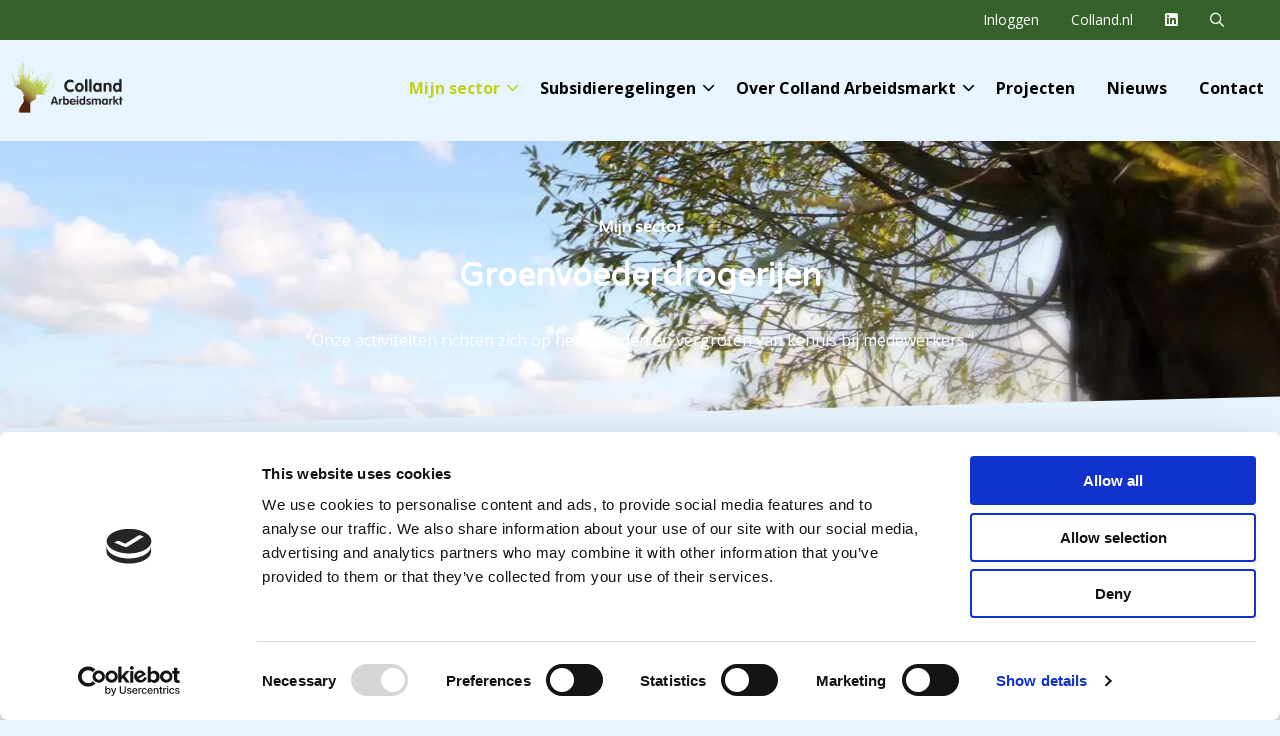

--- FILE ---
content_type: text/html; charset=UTF-8
request_url: https://collandarbeidsmarkt.nl/mijn-sector/groenvoederdrogerijen/
body_size: 9627
content:
<!doctype html>
<html class="no-js" lang="nl-NL" >
	<head>
		<meta charset="UTF-8" />
		<meta name="viewport" content="width=device-width, initial-scale=1.0" />
		<link rel="shortcut icon" type="image/png" href="https://collandarbeidsmarkt.nl/wp-content/uploads/2023/04/favicon.png"/>
		<script>
	window.dataLayer = window.dataLayer || [];

	function gtag() {
		dataLayer.push(arguments);
	}

	gtag("consent", "default", {
		ad_personalization: "denied",
		ad_storage: "denied",
		ad_user_data: "denied",
		analytics_storage: "denied",
		functionality_storage: "denied",
		personalization_storage: "denied",
		security_storage: "granted",
		wait_for_update: 500,
	});
	gtag("set", "ads_data_redaction", true);
	gtag("set", "url_passthrough", true);
</script>
<script
		id="Cookiebot"
		src="https://consent.cookiebot.com/uc.js"
		data-implementation="wp"
		data-cbid="31cfb6ff-3332-4ded-93cd-fd797da41b45"
							async	></script>
<meta name='robots' content='index, follow, max-image-preview:large, max-snippet:-1, max-video-preview:-1' />
	<style>img:is([sizes="auto" i], [sizes^="auto," i]) { contain-intrinsic-size: 3000px 1500px }</style>
	
<!-- Google Tag Manager for WordPress by gtm4wp.com -->
<script data-cfasync="false" data-pagespeed-no-defer>
	var gtm4wp_datalayer_name = "dataLayer";
	var dataLayer = dataLayer || [];
</script>
<!-- End Google Tag Manager for WordPress by gtm4wp.com -->
	<!-- This site is optimized with the Yoast SEO plugin v26.8 - https://yoast.com/product/yoast-seo-wordpress/ -->
	<title>Groenvoederdrogerijen - Colland Arbeidsmarkt</title>
	<meta name="description" content="Groenvoederdrogerijen" />
	<link rel="canonical" href="https://collandarbeidsmarkt.nl/mijn-sector/groenvoederdrogerijen/" />
	<meta property="og:locale" content="nl_NL" />
	<meta property="og:type" content="article" />
	<meta property="og:title" content="Groenvoederdrogerijen - Colland Arbeidsmarkt" />
	<meta property="og:url" content="https://collandarbeidsmarkt.nl/mijn-sector/groenvoederdrogerijen/" />
	<meta property="og:site_name" content="Colland Arbeidsmarkt" />
	<meta property="article:modified_time" content="2025-11-03T07:49:40+00:00" />
	<meta name="twitter:card" content="summary_large_image" />
	<meta name="twitter:label1" content="Geschatte leestijd" />
	<meta name="twitter:data1" content="2 minuten" />
	<script type="application/ld+json" class="yoast-schema-graph">{"@context":"https://schema.org","@graph":[{"@type":"WebPage","@id":"https://collandarbeidsmarkt.nl/mijn-sector/groenvoederdrogerijen/","url":"https://collandarbeidsmarkt.nl/mijn-sector/groenvoederdrogerijen/","name":"Groenvoederdrogerijen - Colland Arbeidsmarkt","isPartOf":{"@id":"https://collandarbeidsmarkt.nl/#website"},"datePublished":"2023-05-09T09:22:17+00:00","dateModified":"2025-11-03T07:49:40+00:00","breadcrumb":{"@id":"https://collandarbeidsmarkt.nl/mijn-sector/groenvoederdrogerijen/#breadcrumb"},"inLanguage":"nl-NL","potentialAction":[{"@type":"ReadAction","target":["https://collandarbeidsmarkt.nl/mijn-sector/groenvoederdrogerijen/"]}]},{"@type":"BreadcrumbList","@id":"https://collandarbeidsmarkt.nl/mijn-sector/groenvoederdrogerijen/#breadcrumb","itemListElement":[{"@type":"ListItem","position":1,"name":"Home","item":"https://collandarbeidsmarkt.nl/"},{"@type":"ListItem","position":2,"name":"Mijn sector","item":"https://collandarbeidsmarkt.nl/mijn-sector/"},{"@type":"ListItem","position":3,"name":"Groenvoederdrogerijen"}]},{"@type":"WebSite","@id":"https://collandarbeidsmarkt.nl/#website","url":"https://collandarbeidsmarkt.nl/","name":"Colland Arbeidsmarkt","description":"","potentialAction":[{"@type":"SearchAction","target":{"@type":"EntryPoint","urlTemplate":"https://collandarbeidsmarkt.nl/?s={search_term_string}"},"query-input":{"@type":"PropertyValueSpecification","valueRequired":true,"valueName":"search_term_string"}}],"inLanguage":"nl-NL"}]}</script>
	<!-- / Yoast SEO plugin. -->


<link rel='dns-prefetch' href='//www.google.com' />
<link rel='dns-prefetch' href='//cdnjs.cloudflare.com' />
<link rel='dns-prefetch' href='//fonts.googleapis.com' />
<link rel="alternate" type="application/rss+xml" title="Colland Arbeidsmarkt &raquo; feed" href="https://collandarbeidsmarkt.nl/feed/" />
<link rel="alternate" type="application/rss+xml" title="Colland Arbeidsmarkt &raquo; reacties feed" href="https://collandarbeidsmarkt.nl/comments/feed/" />
<style id='classic-theme-styles-inline-css'>
/*! This file is auto-generated */
.wp-block-button__link{color:#fff;background-color:#32373c;border-radius:9999px;box-shadow:none;text-decoration:none;padding:calc(.667em + 2px) calc(1.333em + 2px);font-size:1.125em}.wp-block-file__button{background:#32373c;color:#fff;text-decoration:none}
</style>
<link rel='stylesheet' id='strl-google-fonts-base-css' href='https://fonts.googleapis.com/css2?family=Open+Sans%3Aital%2Cwght%400%2C300%3B0%2C400%3B0%2C500%3B0%2C600%3B0%2C700%3B0%2C800%3B1%2C300%3B1%2C400%3B1%2C500%3B1%2C600%3B1%2C700%3B1%2C800' media='all' />
<link rel='stylesheet' id='strl-google-fonts-headings-css' href='https://fonts.googleapis.com/css2?family=Varela+Round%3Awght%40400' media='all' />
<link rel='stylesheet' id='rt-team-css-css' href='https://collandarbeidsmarkt.nl/wp-content/plugins/tlp-team/assets/css/tlpteam.css' media='all' />
<link rel='stylesheet' id='searchwp-forms-css' href='https://collandarbeidsmarkt.nl/wp-content/plugins/searchwp/assets/css/frontend/search-forms.min.css' media='all' />
<link rel='stylesheet' id='strl-theme-css' href='https://collandarbeidsmarkt.nl/wp-content/themes/stuurlui/assets/css/style-1712308620654.css' media='all' />
<script data-cookieconsent="ignore" src="https://cdnjs.cloudflare.com/ajax/libs/jquery/3.6.0/jquery.min.js" id="jquery-js"></script>
<link rel="https://api.w.org/" href="https://collandarbeidsmarkt.nl/wp-json/" /><link rel="alternate" title="JSON" type="application/json" href="https://collandarbeidsmarkt.nl/wp-json/wp/v2/pages/427" /><link rel="EditURI" type="application/rsd+xml" title="RSD" href="https://collandarbeidsmarkt.nl/xmlrpc.php?rsd" />
<meta name="generator" content="WordPress 6.8.3" />
<link rel='shortlink' href='https://collandarbeidsmarkt.nl/?p=427' />
<link rel="alternate" title="oEmbed (JSON)" type="application/json+oembed" href="https://collandarbeidsmarkt.nl/wp-json/oembed/1.0/embed?url=https%3A%2F%2Fcollandarbeidsmarkt.nl%2Fmijn-sector%2Fgroenvoederdrogerijen%2F" />
<link rel="alternate" title="oEmbed (XML)" type="text/xml+oembed" href="https://collandarbeidsmarkt.nl/wp-json/oembed/1.0/embed?url=https%3A%2F%2Fcollandarbeidsmarkt.nl%2Fmijn-sector%2Fgroenvoederdrogerijen%2F&#038;format=xml" />

<!-- Google Tag Manager for WordPress by gtm4wp.com -->
<!-- GTM Container placement set to footer -->
<script data-cfasync="false" data-pagespeed-no-defer>
	var dataLayer_content = {"pagePostType":"page","pagePostType2":"single-page","pagePostAuthor":"Yara Gouw"};
	dataLayer.push( dataLayer_content );
</script>
<script data-cfasync="false" data-pagespeed-no-defer>
(function(w,d,s,l,i){w[l]=w[l]||[];w[l].push({'gtm.start':
new Date().getTime(),event:'gtm.js'});var f=d.getElementsByTagName(s)[0],
j=d.createElement(s),dl=l!='dataLayer'?'&l='+l:'';j.async=true;j.src=
'//www.googletagmanager.com/gtm.js?id='+i+dl;f.parentNode.insertBefore(j,f);
})(window,document,'script','dataLayer','GTM-TM33WQW');
</script>
<!-- End Google Tag Manager for WordPress by gtm4wp.com -->		<link rel="preconnect" href="https://fonts.gstatic.com" />
		<style>
	:root {
		--strl-color-primary: #36612a;
		--strl-color-secondary: #857045;
		--strl-color-tertiary: #61280e;
		--strl-color-black: #000000;
		--strl-color-white: #ffffff;
		--strl-color-grey: #bfd11c;
		--strl-color-grey-light: #e8f5fe;
		--strl-base-font: Open Sans;
		--strl-headings-font: Varela Round;
		--strl-base-font-size: 16px;
		--strl-base-line-height: 1.6;
		--strl-headings-weight: 900;
		--strl-border-radius-small: 3px;
		--strl-border-radius-big: 5px;
		--strl-shadow: 0px 10px 60px rgba(0,0,0,0.1);
		--strl-margin-sections: 120px;
		--strl-margin-elements: 30px;
		--strl-topmenu-color: var(--strl-color-primary);
		--strl-topmenu-text-color: var(--strl-color-white);
		--strl-topmenu-hover-color: var(--strl-color-grey);
		--strl-header-color: var(--strl-color-grey-light);
		--strl-header-color-mobile: var(--strl-color-grey-light);
		--strl-header-text-color: var(--strl-color-black);
		--strl-header-hover-color: var(--strl-color-grey);
		--strl-submenu-color: var(--strl-color-white);
		--strl-submenu-text-color: var(--strl-color-black);
		--strl-submenu-hover-color: var(--strl-color-tertiary);
		--strl-breadcrumbs-color: var(--strl-color-tertiary);
		--strl-breadcrumbs-text-color: var(--strl-color-white);
		--strl-nav-menu-items-font-size: 16px;
		--strl-nav-menu-items-font-weight: 700;
		--strl-footer-color: var(--strl-color-tertiary);
		--strl-footer-text-color: var(--strl-color-white);
		--strl-footer-hover-color: var(--strl-color-grey);
		--strl-copyright-color: var(--strl-color-tertiary);
		--strl-copyright-text-color: var(--strl-color-white);
		--strl-scroll-color: var(--strl-color-secondary);
		--strl-scroll-icon-color: var(--strl-color-white);
	}
</style>
	</head>
	<body class="wp-singular page-template-default page page-id-427 page-child parent-pageid-47 wp-theme-stuurlui site-1 topmenu-active breadcrumbs-active">
				<a href="#main" class="skiplink">Naar de content</a>
		<a href="#menu" class="skiplink">Naar navigatie</a>
		<header id="site-header" class="site-header">
							<div class="topmenu-wrapper">
					<nav id="topmenu" aria-label="Topmenu">
						<ul id="menu-topmenu" class="vertical medium-horizontal menu" data-responsive-menu="accordion large-dropdown" data-parent-link="true" data-submenu-toggle="true" data-back-button='<li class="js-drilldown-back"><a href="javascript:void(0);">Terug</a></li>'><li class="menu-item menu-item-type-custom menu-item-object-custom menu-item-101"><a href="https://www.colland-administratie.nl/Account/Login">Inloggen</a></li>
<li class="menu-item menu-item-type-custom menu-item-object-custom menu-item-102"><a href="https://colland.nl/">Colland.nl</a></li>
<li class="menu-item menu-item-type-custom menu-item-object-custom menu-item-103"><a href="https://www.linkedin.com/company/colland-arbeidsmarkt/"><i class="fa-brands fa-linkedin"></i></a></li>
<li class="menu-item menu-item-type-custom menu-item-object-custom menu-item-104"><a href="https://collandarbeidsmarkt.nl/zoeken/"><i class="fa-regular fa-magnifying-glass"></i></a></li>
</ul>					</nav>
				</div>
				
			<div class="header-wrapper">
				<div class="site-branding">
					<a id="logo" href="https://collandarbeidsmarkt.nl" style="background-image:url('https://collandarbeidsmarkt.nl/wp-content/uploads/2023/04/Screenshot_2023-04-18_at_10.59.42-removebg-preview.png');">Colland Arbeidsmarkt</a>
				</div>

										<div id="menus">
							<nav id="menu" aria-label="Main menu">
								<ul id="menu-main" class="vertical medium-horizontal menu" data-responsive-menu="accordion large-dropdown" data-parent-link="true" data-submenu-toggle="true" data-back-button='<li class="js-drilldown-back"><a href="javascript:void(0);">Terug</a></li>'><li class="menu-item menu-item-type-post_type menu-item-object-page current-page-ancestor current-menu-ancestor current-menu-parent current-page-parent current_page_parent current_page_ancestor menu-item-has-children menu-item-97 active"><a href="https://collandarbeidsmarkt.nl/mijn-sector/">Mijn sector<i class="fa-solid fa-chevron-down"></i></a>
<ul class="vertical menu">
<li class="no-arrow">
<div class="submenu-items-wrap">
<ul class="vertical menu">
	<li class="menu-item menu-item-type-post_type menu-item-object-page menu-item-1477"><a href="https://collandarbeidsmarkt.nl/mijn-sector/bedrijfsverzorging/">Bedrijfsverzorging</a></li>
	<li class="menu-item menu-item-type-post_type menu-item-object-page menu-item-1478"><a href="https://collandarbeidsmarkt.nl/mijn-sector/bloembollengroothandel/">Bloembollengroothandel</a></li>
	<li class="menu-item menu-item-type-post_type menu-item-object-page menu-item-1479"><a href="https://collandarbeidsmarkt.nl/mijn-sector/bos-en-natuur-2/">Bos en Natuur</a></li>
	<li class="menu-item menu-item-type-post_type menu-item-object-page menu-item-1480"><a href="https://collandarbeidsmarkt.nl/mijn-sector/dierhouderij-2/">Dierhouderij</a></li>
	<li class="menu-item menu-item-type-post_type menu-item-object-page menu-item-1481"><a href="https://collandarbeidsmarkt.nl/mijn-sector/glastuinbouw-2/">Glastuinbouw</a></li>
	<li class="menu-item menu-item-type-post_type menu-item-object-page menu-item-1483"><a href="https://collandarbeidsmarkt.nl/mijn-sector/groen-grond-en-infrastructuur/">Groen, Grond en Infrastructuur</a></li>
	<li class="menu-item menu-item-type-post_type menu-item-object-page current-menu-item page_item page-item-427 current_page_item menu-item-1482"><a href="https://collandarbeidsmarkt.nl/mijn-sector/groenvoederdrogerijen/" aria-current="page">Groenvoederdrogerijen</a></li>
	<li class="menu-item menu-item-type-post_type menu-item-object-page menu-item-1488"><a href="https://collandarbeidsmarkt.nl/mijn-sector/hoveniers-2/">Hoveniers</a></li>
	<li class="menu-item menu-item-type-post_type menu-item-object-page menu-item-1487"><a href="https://collandarbeidsmarkt.nl/mijn-sector/openteeltenbloembollen/">Open Teelten Bloembollen</a></li>
	<li class="menu-item menu-item-type-post_type menu-item-object-page menu-item-1486"><a href="https://collandarbeidsmarkt.nl/mijn-sector/open-teelten-boomkwekerij/">Open Teelten Boomkwekerij</a></li>
	<li class="menu-item menu-item-type-post_type menu-item-object-page menu-item-1485"><a href="https://collandarbeidsmarkt.nl/mijn-sector/open-teelten-landbouw/">Open Teelten Landbouw</a></li>
	<li class="menu-item menu-item-type-post_type menu-item-object-page menu-item-1484"><a href="https://collandarbeidsmarkt.nl/mijn-sector/open-teelten-tuinbouw/">Open Teelten Tuinbouw</a></li>
	<li class="menu-item menu-item-type-post_type menu-item-object-page menu-item-1490"><a href="https://collandarbeidsmarkt.nl/mijn-sector/paddenstoelenteelt/">Paddenstoelenteelt</a></li>
	<li class="menu-item menu-item-type-post_type menu-item-object-page menu-item-1489"><a href="https://collandarbeidsmarkt.nl/mijn-sector/varkensverbetering/">Varkensverbetering</a></li>

</ul>
</div>
</li>
</ul>
</li>
<li class="menu-item menu-item-type-post_type menu-item-object-page menu-item-has-children menu-item-100"><a href="https://collandarbeidsmarkt.nl/subsidieregelingen/">Subsidieregelingen<i class="fa-solid fa-chevron-down"></i></a>
<ul class="vertical menu">
<li class="no-arrow">
<div class="submenu-items-wrap">
<ul class="vertical menu">
	<li class="menu-item menu-item-type-custom menu-item-object-custom menu-item-has-children menu-item-2646"><a>Cursussen</a>
	<ul class="vertical menu">
<li class="no-arrow">
<div class="submenu-items-wrap">
<ul class="vertical menu">
		<li class="menu-item menu-item-type-post_type menu-item-object-scheme menu-item-2656"><a href="https://collandarbeidsmarkt.nl/regeling/subsidieregeling-voor-cursussen-bloembollengroothandel/">Bloembollengroothandel</a></li>
		<li class="menu-item menu-item-type-post_type menu-item-object-scheme menu-item-2657"><a href="https://collandarbeidsmarkt.nl/regeling/subsidieregeling-voor-cursussen-bos-en-natuur/">Bos en Natuur</a></li>
		<li class="menu-item menu-item-type-post_type menu-item-object-scheme menu-item-2658"><a href="https://collandarbeidsmarkt.nl/regeling/subsidieregeling-voor-cursussen-dierhouderij/">Dierhouderij</a></li>
		<li class="menu-item menu-item-type-post_type menu-item-object-scheme menu-item-2699"><a href="https://collandarbeidsmarkt.nl/regeling/subsidieregeling-voor-cursussen-glastuinbouw/">Glastuinbouw</a></li>
		<li class="menu-item menu-item-type-post_type menu-item-object-scheme menu-item-2705"><a href="https://collandarbeidsmarkt.nl/regeling/subsidieregeling-voor-cursussen-hoveniers/">Hoveniers</a></li>
		<li class="menu-item menu-item-type-post_type menu-item-object-scheme menu-item-2704"><a href="https://collandarbeidsmarkt.nl/regeling/subsidieregeling-voor-cursussen-open-teelten-bloembollen/">Open Teelten Bloembollen</a></li>
		<li class="menu-item menu-item-type-post_type menu-item-object-scheme menu-item-2703"><a href="https://collandarbeidsmarkt.nl/regeling/subsidieregeling-voor-cursussen-open-teelten-boomkwekerij/">Open Teelten Boomkwekerij</a></li>
		<li class="menu-item menu-item-type-post_type menu-item-object-scheme menu-item-2702"><a href="https://collandarbeidsmarkt.nl/regeling/subsidieregeling-voor-cursussen-open-teelten-landbouw/">Open Teelten Landbouw</a></li>
		<li class="menu-item menu-item-type-post_type menu-item-object-scheme menu-item-2701"><a href="https://collandarbeidsmarkt.nl/regeling/subsidieregeling-voor-cursussen-open-teelten-tuinbouw/">Open Teelten Tuinbouw</a></li>
		<li class="menu-item menu-item-type-post_type menu-item-object-scheme menu-item-2700"><a href="https://collandarbeidsmarkt.nl/regeling/subsidieregeling-voor-cursussen-paddenstoelenteelt/">Paddenstoelenteelt</a></li>

	</ul>
</div>
</li>
</ul>
</li>
	<li class="menu-item menu-item-type-custom menu-item-object-custom menu-item-has-children menu-item-2647"><a>BBL-opleidingen</a>
	<ul class="vertical menu">
<li class="no-arrow">
<div class="submenu-items-wrap">
<ul class="vertical menu">
		<li class="menu-item menu-item-type-post_type menu-item-object-scheme menu-item-2670"><a href="https://collandarbeidsmarkt.nl/regeling/subsidieregeling-bbl-opleidingen-dierhouderij/">Dierhouderij</a></li>
		<li class="menu-item menu-item-type-post_type menu-item-object-scheme menu-item-2668"><a href="https://collandarbeidsmarkt.nl/regeling/subsidieregeling-bbl-opleidingen-groen-grond-en-infrastructuur/">Groen, Grond en Infrastructuur</a></li>
		<li class="menu-item menu-item-type-post_type menu-item-object-scheme menu-item-2667"><a href="https://collandarbeidsmarkt.nl/regeling/subsidieregeling-bbl-opleidingen-hoveniers/">Hoveniers</a></li>

	</ul>
</div>
</li>
</ul>
</li>
	<li class="menu-item menu-item-type-custom menu-item-object-custom menu-item-has-children menu-item-2648"><a>Seniorenregeling</a>
	<ul class="vertical menu">
<li class="no-arrow">
<div class="submenu-items-wrap">
<ul class="vertical menu">
		<li class="menu-item menu-item-type-post_type menu-item-object-scheme menu-item-2680"><a href="https://collandarbeidsmarkt.nl/regeling/seniorenregeling-bloembollengroothandel/">Bloembollengroothandel</a></li>
		<li class="menu-item menu-item-type-post_type menu-item-object-scheme menu-item-2679"><a href="https://collandarbeidsmarkt.nl/regeling/seniorenregeling-dierhouderij/">Dierhouderij</a></li>
		<li class="menu-item menu-item-type-post_type menu-item-object-scheme menu-item-2678"><a href="https://collandarbeidsmarkt.nl/regeling/seniorenregeling-glastuinbouw/">Glastuinbouw</a></li>
		<li class="menu-item menu-item-type-post_type menu-item-object-scheme menu-item-2677"><a href="https://collandarbeidsmarkt.nl/regeling/seniorenregeling-groen-grond-en-infrastructuur/">Groen, Grond en Infrastructuur</a></li>
		<li class="menu-item menu-item-type-post_type menu-item-object-scheme menu-item-2676"><a href="https://collandarbeidsmarkt.nl/regeling/seniorenregeling-hoveniers/">Hoveniers</a></li>
		<li class="menu-item menu-item-type-post_type menu-item-object-scheme menu-item-2675"><a href="https://collandarbeidsmarkt.nl/regeling/seniorenregeling-open-teelten-bloembollen/">Open Teelten Bloembollen</a></li>
		<li class="menu-item menu-item-type-post_type menu-item-object-scheme menu-item-2674"><a href="https://collandarbeidsmarkt.nl/regeling/seniorenregeling-open-teelten-boomkwekerij/">Open Teelten Boomkwekerij</a></li>
		<li class="menu-item menu-item-type-post_type menu-item-object-scheme menu-item-2673"><a href="https://collandarbeidsmarkt.nl/regeling/seniorenregeling-open-teelten-landbouw/">Open Teelten Landbouw</a></li>
		<li class="menu-item menu-item-type-post_type menu-item-object-scheme menu-item-2672"><a href="https://collandarbeidsmarkt.nl/regeling/seniorenregeling-open-teelten-tuinbouw/">Open Teelten Tuinbouw</a></li>

	</ul>
</div>
</li>
</ul>
</li>
	<li class="menu-item menu-item-type-custom menu-item-object-custom menu-item-has-children menu-item-2649"><a>Scholingsvouchers</a>
	<ul class="vertical menu">
<li class="no-arrow">
<div class="submenu-items-wrap">
<ul class="vertical menu">
		<li class="menu-item menu-item-type-post_type menu-item-object-scheme menu-item-2686"><a href="https://collandarbeidsmarkt.nl/regeling/subsidieregeling-scholingvouchers-dierhouderij/">Dierhouderij</a></li>
		<li class="menu-item menu-item-type-post_type menu-item-object-scheme menu-item-2685"><a href="https://collandarbeidsmarkt.nl/regeling/subsidieregeling-scholingvouchers-open-teelten-bloembollen/">Open Teelten Bloembollen</a></li>
		<li class="menu-item menu-item-type-post_type menu-item-object-scheme menu-item-2684"><a href="https://collandarbeidsmarkt.nl/regeling/subsidieregeling-scholingvouchers-open-teelten-boomkwekerij/">Open Teelten Boomkwekerij</a></li>
		<li class="menu-item menu-item-type-post_type menu-item-object-scheme menu-item-2683"><a href="https://collandarbeidsmarkt.nl/regeling/subsidieregeling-scholingvouchers-open-teelten-landbouw/">Open Teelten Landbouw</a></li>
		<li class="menu-item menu-item-type-post_type menu-item-object-scheme menu-item-2682"><a href="https://collandarbeidsmarkt.nl/regeling/subsidieregeling-scholingvouchers-open-teelten-tuinbouw/">Open Teelten Tuinbouw</a></li>
		<li class="menu-item menu-item-type-post_type menu-item-object-scheme menu-item-2681"><a href="https://collandarbeidsmarkt.nl/regeling/subsidieregeling-scholingvouchers-paddenstoelenteelt/">Paddenstoelenteelt</a></li>

	</ul>
</div>
</li>
</ul>
</li>
	<li class="menu-item menu-item-type-custom menu-item-object-custom menu-item-has-children menu-item-2650"><a>HBO &#8211; opleidingen</a>
	<ul class="vertical menu">
<li class="no-arrow">
<div class="submenu-items-wrap">
<ul class="vertical menu">
		<li class="menu-item menu-item-type-post_type menu-item-object-scheme menu-item-2687"><a href="https://collandarbeidsmarkt.nl/regeling/subsidieregeling-hbo-opleidingen-glastuinbouw/">Glastuinbouw</a></li>

	</ul>
</div>
</li>
</ul>
</li>
	<li class="menu-item menu-item-type-custom menu-item-object-custom menu-item-has-children menu-item-2651"><a>Loopbaancheck</a>
	<ul class="vertical menu">
<li class="no-arrow">
<div class="submenu-items-wrap">
<ul class="vertical menu">
		<li class="menu-item menu-item-type-post_type menu-item-object-scheme menu-item-2688"><a href="https://collandarbeidsmarkt.nl/regeling/loopbaancheck-dierhouderij/">Dierhouderij</a></li>
		<li class="menu-item menu-item-type-custom menu-item-object-custom menu-item-4004"><a href="https://www.kasgroeit.nl/werkgever/loopbaanadvies/loopbaanvoucher/">Glastuinbouw</a></li>

	</ul>
</div>
</li>
</ul>
</li>
	<li class="menu-item menu-item-type-custom menu-item-object-custom menu-item-has-children menu-item-2652"><a>Individueel ontwikkelbudget</a>
	<ul class="vertical menu">
<li class="no-arrow">
<div class="submenu-items-wrap">
<ul class="vertical menu">
		<li class="menu-item menu-item-type-post_type menu-item-object-scheme menu-item-2690"><a href="https://collandarbeidsmarkt.nl/regeling/subsidieregeling-employabilitybudget-glastuinbouw/">Glastuinbouw</a></li>
		<li class="menu-item menu-item-type-post_type menu-item-object-scheme menu-item-2689"><a href="https://collandarbeidsmarkt.nl/regeling/subsidieregeling-employabilitybudget-hoveniers/">Hoveniers</a></li>

	</ul>
</div>
</li>
</ul>
</li>
	<li class="menu-item menu-item-type-custom menu-item-object-custom menu-item-has-children menu-item-2653"><a>Brancheopleiding</a>
	<ul class="vertical menu">
<li class="no-arrow">
<div class="submenu-items-wrap">
<ul class="vertical menu">
		<li class="menu-item menu-item-type-post_type menu-item-object-scheme menu-item-2691"><a href="https://collandarbeidsmarkt.nl/regeling/vhg-brancheopleiding-hoveniers/">Hoveniers</a></li>
		<li class="menu-item menu-item-type-custom menu-item-object-custom menu-item-4359"><a href="https://www.talentboom.nl/talentboom-brancheopleiding/">Open Teelten Boomkwekerij</a></li>
		<li class="menu-item menu-item-type-custom menu-item-object-custom menu-item-4360"><a href="https://werkgeverslijn.nl/vakopleiding/">Paddenstoelenteelt</a></li>

	</ul>
</div>
</li>
</ul>
</li>
	<li class="menu-item menu-item-type-custom menu-item-object-custom menu-item-has-children menu-item-2654"><a>T-rijbewijs</a>
	<ul class="vertical menu">
<li class="no-arrow">
<div class="submenu-items-wrap">
<ul class="vertical menu">
		<li class="menu-item menu-item-type-post_type menu-item-object-scheme menu-item-2697"><a href="https://collandarbeidsmarkt.nl/regeling/t-rijbewijs-dierhouderij/">Dierhouderij</a></li>
		<li class="menu-item menu-item-type-post_type menu-item-object-scheme menu-item-2692"><a href="https://collandarbeidsmarkt.nl/regeling/t-rijbewijs-groen-grond-en-infrastructuur-stagiaires-bol-en-praktijkleren/">Groen, Grond en Infrastructuur</a></li>
		<li class="menu-item menu-item-type-post_type menu-item-object-scheme menu-item-2696"><a href="https://collandarbeidsmarkt.nl/regeling/t-rijbewijs-open-teelten-bloembollen/">Open Teelten Bloembollen</a></li>
		<li class="menu-item menu-item-type-post_type menu-item-object-scheme menu-item-2695"><a href="https://collandarbeidsmarkt.nl/regeling/t-rijbewijs-open-teelten-boomkwekerij/">Open Teelten Boomkwekerij</a></li>
		<li class="menu-item menu-item-type-post_type menu-item-object-scheme menu-item-2694"><a href="https://collandarbeidsmarkt.nl/regeling/t-rijbewijs-open-teelten-landbouw/">Open Teelten Landbouw</a></li>
		<li class="menu-item menu-item-type-post_type menu-item-object-scheme menu-item-2693"><a href="https://collandarbeidsmarkt.nl/regeling/t-rijbewijs-open-teelten-tuinbouw/">Open Teelten Tuinbouw</a></li>

	</ul>
</div>
</li>
</ul>
</li>
	<li class="menu-item menu-item-type-custom menu-item-object-custom menu-item-has-children menu-item-2655"><a>RVU &#8211; regeling</a>
	<ul class="vertical menu">
<li class="no-arrow">
<div class="submenu-items-wrap">
<ul class="vertical menu">
		<li class="menu-item menu-item-type-post_type menu-item-object-scheme menu-item-2698"><a href="https://collandarbeidsmarkt.nl/regeling/regeling-vervroegd-uittreden-rvu-hoveniers/">Hoveniers</a></li>

	</ul>
</div>
</li>
</ul>
</li>

</ul>
</div>
</li>
</ul>
</li>
<li class="menu-item menu-item-type-post_type menu-item-object-page menu-item-has-children menu-item-84"><a href="https://collandarbeidsmarkt.nl/colland-arbeidsmarkt/">Over Colland Arbeidsmarkt<i class="fa-solid fa-chevron-down"></i></a>
<ul class="vertical menu">
<li class="no-arrow">
<div class="submenu-items-wrap">
<ul class="vertical menu">
	<li class="menu-item menu-item-type-post_type menu-item-object-page menu-item-93"><a href="https://collandarbeidsmarkt.nl/colland-arbeidsmarkt/historie/">Historie</a></li>
	<li class="menu-item menu-item-type-post_type menu-item-object-page menu-item-92"><a href="https://collandarbeidsmarkt.nl/colland-arbeidsmarkt/het-bestuur/">Het bestuur</a></li>
	<li class="menu-item menu-item-type-custom menu-item-object-custom menu-item-1470"><a href="https://collandarbeidsmarkt.nl/ons-bestuurbureau/">Ons bestuursbureau</a></li>
	<li class="menu-item menu-item-type-post_type menu-item-object-page menu-item-has-children menu-item-85"><a href="https://collandarbeidsmarkt.nl/colland-arbeidsmarkt/arbeidsmarktonderzoek/">Arbeidsmarktonderzoek</a>
	<ul class="vertical menu">
<li class="no-arrow">
<div class="submenu-items-wrap">
<ul class="vertical menu">
		<li class="menu-item menu-item-type-post_type menu-item-object-page menu-item-88"><a href="https://collandarbeidsmarkt.nl/colland-arbeidsmarkt/arbeidsmarktonderzoek/informatie-dashboard/">Informatiedashboard</a></li>
		<li class="menu-item menu-item-type-post_type menu-item-object-page menu-item-90"><a href="https://collandarbeidsmarkt.nl/colland-arbeidsmarkt/arbeidsmarktonderzoek/sectorfiches/">Sectorfiches</a></li>
		<li class="menu-item menu-item-type-post_type menu-item-object-page menu-item-89"><a href="https://collandarbeidsmarkt.nl/colland-arbeidsmarkt/arbeidsmarktonderzoek/onderzoeksrapporten/">Onderzoeksrapporten</a></li>
		<li class="menu-item menu-item-type-post_type menu-item-object-page menu-item-86"><a href="https://collandarbeidsmarkt.nl/colland-arbeidsmarkt/arbeidsmarktonderzoek/database/">Database</a></li>

	</ul>
</div>
</li>
</ul>
</li>
	<li class="menu-item menu-item-type-post_type menu-item-object-page menu-item-94"><a href="https://collandarbeidsmarkt.nl/colland-arbeidsmarkt/jaarverslagen/">Jaarverslagen</a></li>
	<li class="menu-item menu-item-type-post_type menu-item-object-page menu-item-95"><a href="https://collandarbeidsmarkt.nl/colland-arbeidsmarkt/premieoverzicht/">Premies</a></li>
	<li class="menu-item menu-item-type-post_type menu-item-object-page menu-item-91"><a href="https://collandarbeidsmarkt.nl/colland-arbeidsmarkt/cao-colland/">CAO Colland</a></li>
	<li class="menu-item menu-item-type-custom menu-item-object-custom menu-item-3192"><a href="https://collandarbeidsmarkt.nl/wp-content/uploads/2025/11/Gedragscode-Stichting-Colland-Arbeidsmarkt-2307-1584-v4.0.pdf">Gedragscode</a></li>
	<li class="menu-item menu-item-type-custom menu-item-object-custom menu-item-3408"><a href="https://collandarbeidsmarkt.nl/wp-content/uploads/2025/11/Klokkenluidersregeling-Stichting-Colland-Arbeidsmarkt-2308-0447-v2.0.pdf">Klokkenluidersregeling</a></li>
	<li class="menu-item menu-item-type-post_type menu-item-object-page menu-item-3437"><a href="https://collandarbeidsmarkt.nl/vertrouwenspersoon/">Vertrouwenspersoon</a></li>
	<li class="menu-item menu-item-type-post_type menu-item-object-page menu-item-4253"><a href="https://collandarbeidsmarkt.nl/hulp-nodig-bij-je-subsidieaanvraag/veelgestelde-vragen/">Veelgestelde vragen</a></li>

</ul>
</div>
</li>
</ul>
</li>
<li class="menu-item menu-item-type-post_type menu-item-object-page menu-item-99"><a href="https://collandarbeidsmarkt.nl/projecten/">Projecten</a></li>
<li class="menu-item menu-item-type-post_type menu-item-object-page menu-item-98"><a href="https://collandarbeidsmarkt.nl/nieuws/">Nieuws</a></li>
<li class="menu-item menu-item-type-post_type menu-item-object-page menu-item-96"><a href="https://collandarbeidsmarkt.nl/contact/">Contact</a></li>
</ul>							</nav>
						</div>
						
				
				<div class="mobile-nav">
					<div class="menutoggle">
						<button class="menu-icon mobile-nav-button" aria-label="Open menu" type="button" data-toggle="offCanvas" tabindex="0">
							<span class="open-menu">
								<span class="bar1"></span>
								<span class="bar2"></span>
								<span class="bar3"></span>
							</span>
							<span class="close-menu">
								<i class="fa-solid fa-circle-xmark"></i>
							</span>
						</button>
					</div><!-- .menutoggle -->
				</div>
			</div>

			<div class="off-canvas position-right" id="offCanvas" data-off-canvas data-close-on-click="false">
				<div class="bottom">
					<ul id="menu-main-1" class="vertical medium-horizontal menu" data-responsive-menu="accordion large-dropdown" data-parent-link="true" data-submenu-toggle="true" data-back-button='<li class="js-drilldown-back"><a href="javascript:void(0);">Terug</a></li>'><li class="menu-item menu-item-type-post_type menu-item-object-page current-page-ancestor current-menu-ancestor current-menu-parent current-page-parent current_page_parent current_page_ancestor menu-item-has-children menu-item-97 active"><a href="https://collandarbeidsmarkt.nl/mijn-sector/">Mijn sector<i class="fa-solid fa-chevron-down"></i></a>
<ul class="vertical menu">
<li class="no-arrow">
<div class="submenu-items-wrap">
<ul class="vertical menu">
	<li class="menu-item menu-item-type-post_type menu-item-object-page menu-item-1477"><a href="https://collandarbeidsmarkt.nl/mijn-sector/bedrijfsverzorging/">Bedrijfsverzorging</a></li>
	<li class="menu-item menu-item-type-post_type menu-item-object-page menu-item-1478"><a href="https://collandarbeidsmarkt.nl/mijn-sector/bloembollengroothandel/">Bloembollengroothandel</a></li>
	<li class="menu-item menu-item-type-post_type menu-item-object-page menu-item-1479"><a href="https://collandarbeidsmarkt.nl/mijn-sector/bos-en-natuur-2/">Bos en Natuur</a></li>
	<li class="menu-item menu-item-type-post_type menu-item-object-page menu-item-1480"><a href="https://collandarbeidsmarkt.nl/mijn-sector/dierhouderij-2/">Dierhouderij</a></li>
	<li class="menu-item menu-item-type-post_type menu-item-object-page menu-item-1481"><a href="https://collandarbeidsmarkt.nl/mijn-sector/glastuinbouw-2/">Glastuinbouw</a></li>
	<li class="menu-item menu-item-type-post_type menu-item-object-page menu-item-1483"><a href="https://collandarbeidsmarkt.nl/mijn-sector/groen-grond-en-infrastructuur/">Groen, Grond en Infrastructuur</a></li>
	<li class="menu-item menu-item-type-post_type menu-item-object-page current-menu-item page_item page-item-427 current_page_item menu-item-1482"><a href="https://collandarbeidsmarkt.nl/mijn-sector/groenvoederdrogerijen/" aria-current="page">Groenvoederdrogerijen</a></li>
	<li class="menu-item menu-item-type-post_type menu-item-object-page menu-item-1488"><a href="https://collandarbeidsmarkt.nl/mijn-sector/hoveniers-2/">Hoveniers</a></li>
	<li class="menu-item menu-item-type-post_type menu-item-object-page menu-item-1487"><a href="https://collandarbeidsmarkt.nl/mijn-sector/openteeltenbloembollen/">Open Teelten Bloembollen</a></li>
	<li class="menu-item menu-item-type-post_type menu-item-object-page menu-item-1486"><a href="https://collandarbeidsmarkt.nl/mijn-sector/open-teelten-boomkwekerij/">Open Teelten Boomkwekerij</a></li>
	<li class="menu-item menu-item-type-post_type menu-item-object-page menu-item-1485"><a href="https://collandarbeidsmarkt.nl/mijn-sector/open-teelten-landbouw/">Open Teelten Landbouw</a></li>
	<li class="menu-item menu-item-type-post_type menu-item-object-page menu-item-1484"><a href="https://collandarbeidsmarkt.nl/mijn-sector/open-teelten-tuinbouw/">Open Teelten Tuinbouw</a></li>
	<li class="menu-item menu-item-type-post_type menu-item-object-page menu-item-1490"><a href="https://collandarbeidsmarkt.nl/mijn-sector/paddenstoelenteelt/">Paddenstoelenteelt</a></li>
	<li class="menu-item menu-item-type-post_type menu-item-object-page menu-item-1489"><a href="https://collandarbeidsmarkt.nl/mijn-sector/varkensverbetering/">Varkensverbetering</a></li>

</ul>
</div>
</li>
</ul>
</li>
<li class="menu-item menu-item-type-post_type menu-item-object-page menu-item-has-children menu-item-100"><a href="https://collandarbeidsmarkt.nl/subsidieregelingen/">Subsidieregelingen<i class="fa-solid fa-chevron-down"></i></a>
<ul class="vertical menu">
<li class="no-arrow">
<div class="submenu-items-wrap">
<ul class="vertical menu">
	<li class="menu-item menu-item-type-custom menu-item-object-custom menu-item-has-children menu-item-2646"><a>Cursussen</a>
	<ul class="vertical menu">
<li class="no-arrow">
<div class="submenu-items-wrap">
<ul class="vertical menu">
		<li class="menu-item menu-item-type-post_type menu-item-object-scheme menu-item-2656"><a href="https://collandarbeidsmarkt.nl/regeling/subsidieregeling-voor-cursussen-bloembollengroothandel/">Bloembollengroothandel</a></li>
		<li class="menu-item menu-item-type-post_type menu-item-object-scheme menu-item-2657"><a href="https://collandarbeidsmarkt.nl/regeling/subsidieregeling-voor-cursussen-bos-en-natuur/">Bos en Natuur</a></li>
		<li class="menu-item menu-item-type-post_type menu-item-object-scheme menu-item-2658"><a href="https://collandarbeidsmarkt.nl/regeling/subsidieregeling-voor-cursussen-dierhouderij/">Dierhouderij</a></li>
		<li class="menu-item menu-item-type-post_type menu-item-object-scheme menu-item-2699"><a href="https://collandarbeidsmarkt.nl/regeling/subsidieregeling-voor-cursussen-glastuinbouw/">Glastuinbouw</a></li>
		<li class="menu-item menu-item-type-post_type menu-item-object-scheme menu-item-2705"><a href="https://collandarbeidsmarkt.nl/regeling/subsidieregeling-voor-cursussen-hoveniers/">Hoveniers</a></li>
		<li class="menu-item menu-item-type-post_type menu-item-object-scheme menu-item-2704"><a href="https://collandarbeidsmarkt.nl/regeling/subsidieregeling-voor-cursussen-open-teelten-bloembollen/">Open Teelten Bloembollen</a></li>
		<li class="menu-item menu-item-type-post_type menu-item-object-scheme menu-item-2703"><a href="https://collandarbeidsmarkt.nl/regeling/subsidieregeling-voor-cursussen-open-teelten-boomkwekerij/">Open Teelten Boomkwekerij</a></li>
		<li class="menu-item menu-item-type-post_type menu-item-object-scheme menu-item-2702"><a href="https://collandarbeidsmarkt.nl/regeling/subsidieregeling-voor-cursussen-open-teelten-landbouw/">Open Teelten Landbouw</a></li>
		<li class="menu-item menu-item-type-post_type menu-item-object-scheme menu-item-2701"><a href="https://collandarbeidsmarkt.nl/regeling/subsidieregeling-voor-cursussen-open-teelten-tuinbouw/">Open Teelten Tuinbouw</a></li>
		<li class="menu-item menu-item-type-post_type menu-item-object-scheme menu-item-2700"><a href="https://collandarbeidsmarkt.nl/regeling/subsidieregeling-voor-cursussen-paddenstoelenteelt/">Paddenstoelenteelt</a></li>

	</ul>
</div>
</li>
</ul>
</li>
	<li class="menu-item menu-item-type-custom menu-item-object-custom menu-item-has-children menu-item-2647"><a>BBL-opleidingen</a>
	<ul class="vertical menu">
<li class="no-arrow">
<div class="submenu-items-wrap">
<ul class="vertical menu">
		<li class="menu-item menu-item-type-post_type menu-item-object-scheme menu-item-2670"><a href="https://collandarbeidsmarkt.nl/regeling/subsidieregeling-bbl-opleidingen-dierhouderij/">Dierhouderij</a></li>
		<li class="menu-item menu-item-type-post_type menu-item-object-scheme menu-item-2668"><a href="https://collandarbeidsmarkt.nl/regeling/subsidieregeling-bbl-opleidingen-groen-grond-en-infrastructuur/">Groen, Grond en Infrastructuur</a></li>
		<li class="menu-item menu-item-type-post_type menu-item-object-scheme menu-item-2667"><a href="https://collandarbeidsmarkt.nl/regeling/subsidieregeling-bbl-opleidingen-hoveniers/">Hoveniers</a></li>

	</ul>
</div>
</li>
</ul>
</li>
	<li class="menu-item menu-item-type-custom menu-item-object-custom menu-item-has-children menu-item-2648"><a>Seniorenregeling</a>
	<ul class="vertical menu">
<li class="no-arrow">
<div class="submenu-items-wrap">
<ul class="vertical menu">
		<li class="menu-item menu-item-type-post_type menu-item-object-scheme menu-item-2680"><a href="https://collandarbeidsmarkt.nl/regeling/seniorenregeling-bloembollengroothandel/">Bloembollengroothandel</a></li>
		<li class="menu-item menu-item-type-post_type menu-item-object-scheme menu-item-2679"><a href="https://collandarbeidsmarkt.nl/regeling/seniorenregeling-dierhouderij/">Dierhouderij</a></li>
		<li class="menu-item menu-item-type-post_type menu-item-object-scheme menu-item-2678"><a href="https://collandarbeidsmarkt.nl/regeling/seniorenregeling-glastuinbouw/">Glastuinbouw</a></li>
		<li class="menu-item menu-item-type-post_type menu-item-object-scheme menu-item-2677"><a href="https://collandarbeidsmarkt.nl/regeling/seniorenregeling-groen-grond-en-infrastructuur/">Groen, Grond en Infrastructuur</a></li>
		<li class="menu-item menu-item-type-post_type menu-item-object-scheme menu-item-2676"><a href="https://collandarbeidsmarkt.nl/regeling/seniorenregeling-hoveniers/">Hoveniers</a></li>
		<li class="menu-item menu-item-type-post_type menu-item-object-scheme menu-item-2675"><a href="https://collandarbeidsmarkt.nl/regeling/seniorenregeling-open-teelten-bloembollen/">Open Teelten Bloembollen</a></li>
		<li class="menu-item menu-item-type-post_type menu-item-object-scheme menu-item-2674"><a href="https://collandarbeidsmarkt.nl/regeling/seniorenregeling-open-teelten-boomkwekerij/">Open Teelten Boomkwekerij</a></li>
		<li class="menu-item menu-item-type-post_type menu-item-object-scheme menu-item-2673"><a href="https://collandarbeidsmarkt.nl/regeling/seniorenregeling-open-teelten-landbouw/">Open Teelten Landbouw</a></li>
		<li class="menu-item menu-item-type-post_type menu-item-object-scheme menu-item-2672"><a href="https://collandarbeidsmarkt.nl/regeling/seniorenregeling-open-teelten-tuinbouw/">Open Teelten Tuinbouw</a></li>

	</ul>
</div>
</li>
</ul>
</li>
	<li class="menu-item menu-item-type-custom menu-item-object-custom menu-item-has-children menu-item-2649"><a>Scholingsvouchers</a>
	<ul class="vertical menu">
<li class="no-arrow">
<div class="submenu-items-wrap">
<ul class="vertical menu">
		<li class="menu-item menu-item-type-post_type menu-item-object-scheme menu-item-2686"><a href="https://collandarbeidsmarkt.nl/regeling/subsidieregeling-scholingvouchers-dierhouderij/">Dierhouderij</a></li>
		<li class="menu-item menu-item-type-post_type menu-item-object-scheme menu-item-2685"><a href="https://collandarbeidsmarkt.nl/regeling/subsidieregeling-scholingvouchers-open-teelten-bloembollen/">Open Teelten Bloembollen</a></li>
		<li class="menu-item menu-item-type-post_type menu-item-object-scheme menu-item-2684"><a href="https://collandarbeidsmarkt.nl/regeling/subsidieregeling-scholingvouchers-open-teelten-boomkwekerij/">Open Teelten Boomkwekerij</a></li>
		<li class="menu-item menu-item-type-post_type menu-item-object-scheme menu-item-2683"><a href="https://collandarbeidsmarkt.nl/regeling/subsidieregeling-scholingvouchers-open-teelten-landbouw/">Open Teelten Landbouw</a></li>
		<li class="menu-item menu-item-type-post_type menu-item-object-scheme menu-item-2682"><a href="https://collandarbeidsmarkt.nl/regeling/subsidieregeling-scholingvouchers-open-teelten-tuinbouw/">Open Teelten Tuinbouw</a></li>
		<li class="menu-item menu-item-type-post_type menu-item-object-scheme menu-item-2681"><a href="https://collandarbeidsmarkt.nl/regeling/subsidieregeling-scholingvouchers-paddenstoelenteelt/">Paddenstoelenteelt</a></li>

	</ul>
</div>
</li>
</ul>
</li>
	<li class="menu-item menu-item-type-custom menu-item-object-custom menu-item-has-children menu-item-2650"><a>HBO &#8211; opleidingen</a>
	<ul class="vertical menu">
<li class="no-arrow">
<div class="submenu-items-wrap">
<ul class="vertical menu">
		<li class="menu-item menu-item-type-post_type menu-item-object-scheme menu-item-2687"><a href="https://collandarbeidsmarkt.nl/regeling/subsidieregeling-hbo-opleidingen-glastuinbouw/">Glastuinbouw</a></li>

	</ul>
</div>
</li>
</ul>
</li>
	<li class="menu-item menu-item-type-custom menu-item-object-custom menu-item-has-children menu-item-2651"><a>Loopbaancheck</a>
	<ul class="vertical menu">
<li class="no-arrow">
<div class="submenu-items-wrap">
<ul class="vertical menu">
		<li class="menu-item menu-item-type-post_type menu-item-object-scheme menu-item-2688"><a href="https://collandarbeidsmarkt.nl/regeling/loopbaancheck-dierhouderij/">Dierhouderij</a></li>
		<li class="menu-item menu-item-type-custom menu-item-object-custom menu-item-4004"><a href="https://www.kasgroeit.nl/werkgever/loopbaanadvies/loopbaanvoucher/">Glastuinbouw</a></li>

	</ul>
</div>
</li>
</ul>
</li>
	<li class="menu-item menu-item-type-custom menu-item-object-custom menu-item-has-children menu-item-2652"><a>Individueel ontwikkelbudget</a>
	<ul class="vertical menu">
<li class="no-arrow">
<div class="submenu-items-wrap">
<ul class="vertical menu">
		<li class="menu-item menu-item-type-post_type menu-item-object-scheme menu-item-2690"><a href="https://collandarbeidsmarkt.nl/regeling/subsidieregeling-employabilitybudget-glastuinbouw/">Glastuinbouw</a></li>
		<li class="menu-item menu-item-type-post_type menu-item-object-scheme menu-item-2689"><a href="https://collandarbeidsmarkt.nl/regeling/subsidieregeling-employabilitybudget-hoveniers/">Hoveniers</a></li>

	</ul>
</div>
</li>
</ul>
</li>
	<li class="menu-item menu-item-type-custom menu-item-object-custom menu-item-has-children menu-item-2653"><a>Brancheopleiding</a>
	<ul class="vertical menu">
<li class="no-arrow">
<div class="submenu-items-wrap">
<ul class="vertical menu">
		<li class="menu-item menu-item-type-post_type menu-item-object-scheme menu-item-2691"><a href="https://collandarbeidsmarkt.nl/regeling/vhg-brancheopleiding-hoveniers/">Hoveniers</a></li>
		<li class="menu-item menu-item-type-custom menu-item-object-custom menu-item-4359"><a href="https://www.talentboom.nl/talentboom-brancheopleiding/">Open Teelten Boomkwekerij</a></li>
		<li class="menu-item menu-item-type-custom menu-item-object-custom menu-item-4360"><a href="https://werkgeverslijn.nl/vakopleiding/">Paddenstoelenteelt</a></li>

	</ul>
</div>
</li>
</ul>
</li>
	<li class="menu-item menu-item-type-custom menu-item-object-custom menu-item-has-children menu-item-2654"><a>T-rijbewijs</a>
	<ul class="vertical menu">
<li class="no-arrow">
<div class="submenu-items-wrap">
<ul class="vertical menu">
		<li class="menu-item menu-item-type-post_type menu-item-object-scheme menu-item-2697"><a href="https://collandarbeidsmarkt.nl/regeling/t-rijbewijs-dierhouderij/">Dierhouderij</a></li>
		<li class="menu-item menu-item-type-post_type menu-item-object-scheme menu-item-2692"><a href="https://collandarbeidsmarkt.nl/regeling/t-rijbewijs-groen-grond-en-infrastructuur-stagiaires-bol-en-praktijkleren/">Groen, Grond en Infrastructuur</a></li>
		<li class="menu-item menu-item-type-post_type menu-item-object-scheme menu-item-2696"><a href="https://collandarbeidsmarkt.nl/regeling/t-rijbewijs-open-teelten-bloembollen/">Open Teelten Bloembollen</a></li>
		<li class="menu-item menu-item-type-post_type menu-item-object-scheme menu-item-2695"><a href="https://collandarbeidsmarkt.nl/regeling/t-rijbewijs-open-teelten-boomkwekerij/">Open Teelten Boomkwekerij</a></li>
		<li class="menu-item menu-item-type-post_type menu-item-object-scheme menu-item-2694"><a href="https://collandarbeidsmarkt.nl/regeling/t-rijbewijs-open-teelten-landbouw/">Open Teelten Landbouw</a></li>
		<li class="menu-item menu-item-type-post_type menu-item-object-scheme menu-item-2693"><a href="https://collandarbeidsmarkt.nl/regeling/t-rijbewijs-open-teelten-tuinbouw/">Open Teelten Tuinbouw</a></li>

	</ul>
</div>
</li>
</ul>
</li>
	<li class="menu-item menu-item-type-custom menu-item-object-custom menu-item-has-children menu-item-2655"><a>RVU &#8211; regeling</a>
	<ul class="vertical menu">
<li class="no-arrow">
<div class="submenu-items-wrap">
<ul class="vertical menu">
		<li class="menu-item menu-item-type-post_type menu-item-object-scheme menu-item-2698"><a href="https://collandarbeidsmarkt.nl/regeling/regeling-vervroegd-uittreden-rvu-hoveniers/">Hoveniers</a></li>

	</ul>
</div>
</li>
</ul>
</li>

</ul>
</div>
</li>
</ul>
</li>
<li class="menu-item menu-item-type-post_type menu-item-object-page menu-item-has-children menu-item-84"><a href="https://collandarbeidsmarkt.nl/colland-arbeidsmarkt/">Over Colland Arbeidsmarkt<i class="fa-solid fa-chevron-down"></i></a>
<ul class="vertical menu">
<li class="no-arrow">
<div class="submenu-items-wrap">
<ul class="vertical menu">
	<li class="menu-item menu-item-type-post_type menu-item-object-page menu-item-93"><a href="https://collandarbeidsmarkt.nl/colland-arbeidsmarkt/historie/">Historie</a></li>
	<li class="menu-item menu-item-type-post_type menu-item-object-page menu-item-92"><a href="https://collandarbeidsmarkt.nl/colland-arbeidsmarkt/het-bestuur/">Het bestuur</a></li>
	<li class="menu-item menu-item-type-custom menu-item-object-custom menu-item-1470"><a href="https://collandarbeidsmarkt.nl/ons-bestuurbureau/">Ons bestuursbureau</a></li>
	<li class="menu-item menu-item-type-post_type menu-item-object-page menu-item-has-children menu-item-85"><a href="https://collandarbeidsmarkt.nl/colland-arbeidsmarkt/arbeidsmarktonderzoek/">Arbeidsmarktonderzoek</a>
	<ul class="vertical menu">
<li class="no-arrow">
<div class="submenu-items-wrap">
<ul class="vertical menu">
		<li class="menu-item menu-item-type-post_type menu-item-object-page menu-item-88"><a href="https://collandarbeidsmarkt.nl/colland-arbeidsmarkt/arbeidsmarktonderzoek/informatie-dashboard/">Informatiedashboard</a></li>
		<li class="menu-item menu-item-type-post_type menu-item-object-page menu-item-90"><a href="https://collandarbeidsmarkt.nl/colland-arbeidsmarkt/arbeidsmarktonderzoek/sectorfiches/">Sectorfiches</a></li>
		<li class="menu-item menu-item-type-post_type menu-item-object-page menu-item-89"><a href="https://collandarbeidsmarkt.nl/colland-arbeidsmarkt/arbeidsmarktonderzoek/onderzoeksrapporten/">Onderzoeksrapporten</a></li>
		<li class="menu-item menu-item-type-post_type menu-item-object-page menu-item-86"><a href="https://collandarbeidsmarkt.nl/colland-arbeidsmarkt/arbeidsmarktonderzoek/database/">Database</a></li>

	</ul>
</div>
</li>
</ul>
</li>
	<li class="menu-item menu-item-type-post_type menu-item-object-page menu-item-94"><a href="https://collandarbeidsmarkt.nl/colland-arbeidsmarkt/jaarverslagen/">Jaarverslagen</a></li>
	<li class="menu-item menu-item-type-post_type menu-item-object-page menu-item-95"><a href="https://collandarbeidsmarkt.nl/colland-arbeidsmarkt/premieoverzicht/">Premies</a></li>
	<li class="menu-item menu-item-type-post_type menu-item-object-page menu-item-91"><a href="https://collandarbeidsmarkt.nl/colland-arbeidsmarkt/cao-colland/">CAO Colland</a></li>
	<li class="menu-item menu-item-type-custom menu-item-object-custom menu-item-3192"><a href="https://collandarbeidsmarkt.nl/wp-content/uploads/2025/11/Gedragscode-Stichting-Colland-Arbeidsmarkt-2307-1584-v4.0.pdf">Gedragscode</a></li>
	<li class="menu-item menu-item-type-custom menu-item-object-custom menu-item-3408"><a href="https://collandarbeidsmarkt.nl/wp-content/uploads/2025/11/Klokkenluidersregeling-Stichting-Colland-Arbeidsmarkt-2308-0447-v2.0.pdf">Klokkenluidersregeling</a></li>
	<li class="menu-item menu-item-type-post_type menu-item-object-page menu-item-3437"><a href="https://collandarbeidsmarkt.nl/vertrouwenspersoon/">Vertrouwenspersoon</a></li>
	<li class="menu-item menu-item-type-post_type menu-item-object-page menu-item-4253"><a href="https://collandarbeidsmarkt.nl/hulp-nodig-bij-je-subsidieaanvraag/veelgestelde-vragen/">Veelgestelde vragen</a></li>

</ul>
</div>
</li>
</ul>
</li>
<li class="menu-item menu-item-type-post_type menu-item-object-page menu-item-99"><a href="https://collandarbeidsmarkt.nl/projecten/">Projecten</a></li>
<li class="menu-item menu-item-type-post_type menu-item-object-page menu-item-98"><a href="https://collandarbeidsmarkt.nl/nieuws/">Nieuws</a></li>
<li class="menu-item menu-item-type-post_type menu-item-object-page menu-item-96"><a href="https://collandarbeidsmarkt.nl/contact/">Contact</a></li>
</ul><ul id="menu-topmenu-1" class="vertical medium-horizontal menu" data-responsive-menu="accordion large-dropdown" data-parent-link="true" data-submenu-toggle="true" data-back-button='<li class="js-drilldown-back"><a href="javascript:void(0);">Terug</a></li>'><li class="menu-item menu-item-type-custom menu-item-object-custom menu-item-101"><a href="https://www.colland-administratie.nl/Account/Login">Inloggen</a></li>
<li class="menu-item menu-item-type-custom menu-item-object-custom menu-item-102"><a href="https://colland.nl/">Colland.nl</a></li>
<li class="menu-item menu-item-type-custom menu-item-object-custom menu-item-103"><a href="https://www.linkedin.com/company/colland-arbeidsmarkt/"><i class="fa-brands fa-linkedin"></i></a></li>
<li class="menu-item menu-item-type-custom menu-item-object-custom menu-item-104"><a href="https://collandarbeidsmarkt.nl/zoeken/"><i class="fa-regular fa-magnifying-glass"></i></a></li>
</ul>				</div>
			</div>
		</header>
		<main id="main">
<!-- header -->
<section class="header headings-white text-white background-transparent background-opacity-100 has-bg small shape-bottom-to-right">
	<div class="background-layer has-overlay">
					<div class="image">
				<img width="1279" height="533" src="https://collandarbeidsmarkt.nl/wp-content/uploads/2023/04/colland-header-e1685708929768.jpg" class="attachment-full size-full" alt="" decoding="async" fetchpriority="high" srcset="https://collandarbeidsmarkt.nl/wp-content/uploads/2023/04/colland-header-e1685708929768.jpg 1279w, https://collandarbeidsmarkt.nl/wp-content/uploads/2023/04/colland-header-e1685708929768-200x83.jpg 200w, https://collandarbeidsmarkt.nl/wp-content/uploads/2023/04/colland-header-e1685708929768-300x125.jpg 300w, https://collandarbeidsmarkt.nl/wp-content/uploads/2023/04/colland-header-e1685708929768-600x250.jpg 600w" sizes="(max-width: 1279px) 100vw, 1279px" />			</div>
			
		<div class="overlay" style="opacity:40%;"></div>
	</div>
	<div class="grid-x grid-margin-x">
		<div class="cell align-center text-center">
			<div class="content-wrapper">
									<span class="pretitle h5">Mijn sector</span>
					<h1 class='title'>Groenvoederdrogerijen</h1>					<div class="text">
						<p>“Onze activiteiten richten zich op het opleiden en vergroten van kennis bij medewerkers.”</p>
					</div>
								</div>
		</div>
	</div>
</section>
<!-- end:header -->
<!-- textmedia -->
<section class="textmedia headings-primary text-black background-transparent background-opacity-100">
	<div class="grid-x grid-margin-x grid-margin-y textmedia-section center-vertically">
		<div class="cell small-12 medium-6 medium-order-2">
			<div class="media-column stretch-image">
									<div class="image">
						<img width="1200" height="800" src="https://collandarbeidsmarkt.nl/wp-content/uploads/2023/05/AKB_070c-1200x800.jpg" class="attachment-strl-large size-strl-large" alt="" decoding="async" srcset="https://collandarbeidsmarkt.nl/wp-content/uploads/2023/05/AKB_070c-1200x800.jpg 1200w, https://collandarbeidsmarkt.nl/wp-content/uploads/2023/05/AKB_070c-200x133.jpg 200w, https://collandarbeidsmarkt.nl/wp-content/uploads/2023/05/AKB_070c-300x200.jpg 300w, https://collandarbeidsmarkt.nl/wp-content/uploads/2023/05/AKB_070c-600x400.jpg 600w, https://collandarbeidsmarkt.nl/wp-content/uploads/2023/05/AKB_070c.jpg 3504w" sizes="(max-width: 1200px) 100vw, 1200px" />					</div>
							</div>
		</div>
		<div class="cell small-12 medium-6 medium-order-1">
			<div class="text-column">
				<div class="text">
					<p>In de Groenvoederdrogerijen zorgen wij dat  werknemers de mogelijkheid hebben om een werk gerelateerde opleiding te volgen ter verbreding van de vakkennis, of het vergroten van vaardigheden die gewenst zijn bij het vervullen van de huidige functie. De subsidieregelingen en projecten die hieruit voortkomen zijn een initiatief van sociale partners CNV, FNV Agrarisch Groen en de vereniging van Nederlandse Groenvoederdrogerijen (VNG).</p>
				</div>
			</div>
		</div>
	</div>
</section>
<!-- end:textmedia -->
<!-- textmedia -->
<section class="textmedia headings-primary text-black background-transparent background-opacity-100">
	<div class="grid-x grid-margin-x grid-margin-y textmedia-section center-vertically">
		<div class="cell small-12 medium-6 ">
			<div class="media-column imagefirst stretch-image">
									<div class="image">
						<img width="1200" height="800" src="https://collandarbeidsmarkt.nl/wp-content/uploads/2023/05/IMG_6885-1200x800.jpg" class="attachment-strl-large size-strl-large" alt="" decoding="async" srcset="https://collandarbeidsmarkt.nl/wp-content/uploads/2023/05/IMG_6885-1200x800.jpg 1200w, https://collandarbeidsmarkt.nl/wp-content/uploads/2023/05/IMG_6885-200x133.jpg 200w, https://collandarbeidsmarkt.nl/wp-content/uploads/2023/05/IMG_6885-300x200.jpg 300w, https://collandarbeidsmarkt.nl/wp-content/uploads/2023/05/IMG_6885-600x400.jpg 600w, https://collandarbeidsmarkt.nl/wp-content/uploads/2023/05/IMG_6885.jpg 5616w" sizes="(max-width: 1200px) 100vw, 1200px" />					</div>
							</div>
		</div>
		<div class="cell small-12 medium-6 ">
			<div class="text-column imagefirst">
				<div class="text">
					<h2>Soorten subsidies voor Groenvoederdrogerijen</h2>
<p>Er zijn op dit moment geen regelingen binnen de sector Groenvoederdrogerijen.</p>
				</div>
			</div>
		</div>
	</div>
</section>
<!-- end:textmedia -->
<!-- logos -->
<section class="logos background-white background-opacity-100 has-bg">
	<div class="grid-x grid-margin-x">
		<div class="cell">
			<div class="logo-slider">
										<div class="logo-wrapper">
															<a href="https://www.cnvvakmensen.nl/sluit-je-aan/?gclid=EAIaIQobChMIgoSXn5uYgAMVUD4GAB29eA9FEAAYASAAEgK0E_D_BwE" class="logo-link" target="_self">
									<span class="screen-reader-text"></span>
								</a>
								<img width="300" height="257" src="https://collandarbeidsmarkt.nl/wp-content/uploads/2023/04/CNV_ALG_PAARS_ONLINE-300x257.png" class="attachment-strl-logo-slider size-strl-logo-slider" alt="" decoding="async" loading="lazy" srcset="https://collandarbeidsmarkt.nl/wp-content/uploads/2023/04/CNV_ALG_PAARS_ONLINE-300x257.png 300w, https://collandarbeidsmarkt.nl/wp-content/uploads/2023/04/CNV_ALG_PAARS_ONLINE-175x150.png 175w, https://collandarbeidsmarkt.nl/wp-content/uploads/2023/04/CNV_ALG_PAARS_ONLINE.png 500w" sizes="auto, (max-width: 300px) 100vw, 300px" />						</div>
												<div class="logo-wrapper">
															<a href="https://www.fnv.nl/cao-sector/agrarisch-groen" class="logo-link" target="_self">
									<span class="screen-reader-text"></span>
								</a>
								<img width="300" height="150" src="https://collandarbeidsmarkt.nl/wp-content/uploads/2023/04/FNV-300x150.jpg" class="attachment-strl-logo-slider size-strl-logo-slider" alt="" decoding="async" loading="lazy" srcset="https://collandarbeidsmarkt.nl/wp-content/uploads/2023/04/FNV-300x150.jpg 300w, https://collandarbeidsmarkt.nl/wp-content/uploads/2023/04/FNV-200x100.jpg 200w, https://collandarbeidsmarkt.nl/wp-content/uploads/2023/04/FNV-600x300.jpg 600w, https://collandarbeidsmarkt.nl/wp-content/uploads/2023/04/FNV.jpg 800w" sizes="auto, (max-width: 300px) 100vw, 300px" />						</div>
									</div>
					</div>
	</div>
</section>
<!-- end:logos -->
<!-- title -->
<section class="title-row  headings-primary background-transparent background-opacity-100">
	<div class="grid-x grid-margin-x align-left text-left">
		<div class="cell medium-10 large-8">
			<h2>Nieuws over de sector Groenvoederdrogerijen</h2>
		</div>
	</div>
</section>
<!-- end:title -->
<!-- posts -->
<section class="posts headings-primary text-black background-transparent background-opacity-100 has-card-shadows cards-eq">
			<div class="grid-x grid-margin-x grid-margin-y large-up-3 medium-up-2 small-up-1">
			<!--fwp-loop-->
<div class="cell">
	<article class="grid-card">
		<header class="card-header">
							<div class="image fullwidth">
					<img width="600" height="366" src="https://collandarbeidsmarkt.nl/wp-content/uploads/2025/10/CAM-Jaarverslag-2024-1-600x366.png" class="attachment-strl-medium size-strl-medium" alt="" decoding="async" loading="lazy" srcset="https://collandarbeidsmarkt.nl/wp-content/uploads/2025/10/CAM-Jaarverslag-2024-1-600x366.png 600w, https://collandarbeidsmarkt.nl/wp-content/uploads/2025/10/CAM-Jaarverslag-2024-1-200x122.png 200w, https://collandarbeidsmarkt.nl/wp-content/uploads/2025/10/CAM-Jaarverslag-2024-1-300x183.png 300w, https://collandarbeidsmarkt.nl/wp-content/uploads/2025/10/CAM-Jaarverslag-2024-1.png 1078w" sizes="auto, (max-width: 600px) 100vw, 600px" />				</div>
								<div class="category">Algemeen</div>
								<div class="date">7 oktober 2025</div>
								<h3>Verkorte Jaarverslag 2024: Colland Arbeidsmarkt investeert in een gezonde en toekomstbestendige arbeidsmarkt</h3>
						</header>
					<div class="content">
									<div class="text">
						<p>Het fonds Colland Arbeidsmarkt zette zich ook in 2024 in op het versterken van de arbeidsmarkt in de 14 agrarische en groene sectoren. In dit verkorte jaarverslag vind je een overzicht van de door het fonds gefinancierde subsidieregelingen en projecten. Hiermee dragen wij bij aan aan kennis en vaardigheden, duurzame inzetbaarheid, en veiligheid en gezondheid.</p>
					</div>
										<span class="btn textlink has-icon-left read-more"><i class="fa-solid fa-arrow-right"></i>Lees meer</span>
								</div>
						<a href="https://collandarbeidsmarkt.nl/artikelen/verkorte-jaarverslag-2024-colland-arbeidsmarkt-investeert-in-een-gezonde-en-toekomstbestendige-arbeidsmarkt/" target="_self" class="overlay-link">
				<span class="screen-reader-text">Lees meer over Verkorte Jaarverslag 2024: Colland Arbeidsmarkt investeert in een gezonde en toekomstbestendige arbeidsmarkt</span>
			</a>
				</article>
</div>
<div class="cell">
	<article class="grid-card">
		<header class="card-header">
							<div class="image fullwidth">
					<img width="600" height="400" src="https://collandarbeidsmarkt.nl/wp-content/uploads/2025/06/Arbeidsmarkt-van-de-toekomst-600x400.jpg" class="attachment-strl-medium size-strl-medium" alt="" decoding="async" loading="lazy" srcset="https://collandarbeidsmarkt.nl/wp-content/uploads/2025/06/Arbeidsmarkt-van-de-toekomst-600x400.jpg 600w, https://collandarbeidsmarkt.nl/wp-content/uploads/2025/06/Arbeidsmarkt-van-de-toekomst-200x133.jpg 200w, https://collandarbeidsmarkt.nl/wp-content/uploads/2025/06/Arbeidsmarkt-van-de-toekomst-300x200.jpg 300w, https://collandarbeidsmarkt.nl/wp-content/uploads/2025/06/Arbeidsmarkt-van-de-toekomst-1200x800.jpg 1200w, https://collandarbeidsmarkt.nl/wp-content/uploads/2025/06/Arbeidsmarkt-van-de-toekomst.jpg 5472w" sizes="auto, (max-width: 600px) 100vw, 600px" />				</div>
								<div class="category">Algemeen</div>
								<div class="date">3 juni 2025</div>
								<h3>Samen verder bouwen aan de arbeidsmarkt van de toekomst</h3>
						</header>
					<div class="content">
									<div class="text">
						<p>In dit afsluitende artikel uit de reeks 'Arbeidsmarkt van de toekomst' kijken werkgeversvoorzitter Alie Dijkstra en werknemersvoorzitter Jeroen Warnaar van Colland Arbeidsmarkt samen terug, maar vooral vooruit. Wat kunnen we leren van deze interviews, waar liggen de grootste uitdagingen en kansen voor de agrarische en groene sector, en welke rol is weggelegd voor Colland Arbeidsmarkt met het oog op de toekomst?</p>
					</div>
										<span class="btn textlink has-icon-left read-more"><i class="fa-solid fa-arrow-right"></i>Lees meer</span>
								</div>
						<a href="https://collandarbeidsmarkt.nl/artikelen/samen-verder-bouwen-aan-de-arbeidsmarkt-van-de-toekomst/" target="_self" class="overlay-link">
				<span class="screen-reader-text">Lees meer over Samen verder bouwen aan de arbeidsmarkt van de toekomst</span>
			</a>
				</article>
</div>
<div class="cell">
	<article class="grid-card">
		<header class="card-header">
							<div class="image fullwidth">
					<img width="600" height="434" src="https://collandarbeidsmarkt.nl/wp-content/uploads/2025/02/Foto-3-Bart-de-Zwart-1-e1740383650381-600x434.jpg" class="attachment-strl-medium size-strl-medium" alt="" decoding="async" loading="lazy" srcset="https://collandarbeidsmarkt.nl/wp-content/uploads/2025/02/Foto-3-Bart-de-Zwart-1-e1740383650381-600x434.jpg 600w, https://collandarbeidsmarkt.nl/wp-content/uploads/2025/02/Foto-3-Bart-de-Zwart-1-e1740383650381-200x145.jpg 200w, https://collandarbeidsmarkt.nl/wp-content/uploads/2025/02/Foto-3-Bart-de-Zwart-1-e1740383650381-300x217.jpg 300w, https://collandarbeidsmarkt.nl/wp-content/uploads/2025/02/Foto-3-Bart-de-Zwart-1-e1740383650381-1106x800.jpg 1106w, https://collandarbeidsmarkt.nl/wp-content/uploads/2025/02/Foto-3-Bart-de-Zwart-1-e1740383650381.jpg 1500w" sizes="auto, (max-width: 600px) 100vw, 600px" />				</div>
								<div class="category">Algemeen</div>
								<div class="date">24 februari 2025</div>
								<h3>Bart de Zwart start 1 april als bestuursadviseur bij Colland Arbeidsmarkt</h3>
						</header>
					<div class="content">
									<div class="text">
						<p>Per 1 april verwelkomen we Bart de Zwart als bestuursadviseur bij Colland Arbeidsmarkt. Hij brengt veel ervaring mee op het gebied van wetenschappelijk en beleidsonderzoek, beleidsadvies en ondersteuning van sectorale organisaties. Bart volgt Elly Fokke op, die na 17 jaar als adviseur voor het bestuur en de sectorcommissies afscheid neemt.</p>
					</div>
										<span class="btn textlink has-icon-left read-more"><i class="fa-solid fa-arrow-right"></i>Lees meer</span>
								</div>
						<a href="https://collandarbeidsmarkt.nl/artikelen/bart-de-zwart-start-1-april-als-bestuursadviseur-bij-colland-arbeidsmarkt/" target="_self" class="overlay-link">
				<span class="screen-reader-text">Lees meer over Bart de Zwart start 1 april als bestuursadviseur bij Colland Arbeidsmarkt</span>
			</a>
				</article>
</div>
		</div>
		</section>
<!-- end:posts -->

	</main>
	<div class="colland-layers">
		<div class="layer" id="layer-1"></div>
		<div class="layer" id="layer-2"></div>
		<div class="layer" id="layer-3"></div>
		<div class="layer" id="layer-4"></div>
	</div>
			<div class="breadcrumbs-container show-for-medium">
			<div class="grid-x grid-margin-x">
				<div class="breadcrumbs cell " typeof="BreadcrumbList" vocab="https://schema.org/">
					<span property="itemListElement" typeof="ListItem"><a property="item" typeof="WebPage" title="Ga naar Colland Arbeidsmarkt." href="https://collandarbeidsmarkt.nl" class="home" ><span property="name"><i class="fas fa-home"></i></span></a><meta property="position" content="1"></span><span class="spacer"></span><span property="itemListElement" typeof="ListItem"><a property="item" typeof="WebPage" title="Ga naar Mijn sector." href="https://collandarbeidsmarkt.nl/mijn-sector/" class="post post-page" ><span property="name">Mijn sector</span></a><meta property="position" content="2"></span><span class="spacer"></span><span property="itemListElement" typeof="ListItem"><span property="name" class="post post-page current-item">Groenvoederdrogerijen</span><meta property="url" content="https://collandarbeidsmarkt.nl/mijn-sector/groenvoederdrogerijen/"><meta property="position" content="3"></span>				</div>
			</div>
		</div>
			<footer>
		<div class="widgets">
			<div class="grid-x grid-margin-x grid-margin-y">
				<div class="cell large-3 small-12">
					<div id="text-2" class="widget widget_text"><span class="widget-title">Klantenservice Colland</span>			<div class="textwidget"><p><strong>Inhoudelijke vragen over de verschillende fondsen en subsidieregelingen?</strong><br />
<a href="tel:0880084550">088 008 45 50</a><br />
(op werkdagen tussen 9.00 en 17.00 uur te bereiken, tegen lokaal tarief)</p>
<p><a href="mailto:info@colland-administratie.nl">info@colland-administratie.nl</a><br />
Postbus 3189<br />
5902 RD Venlo</p>
<p><strong>Vragen over de premienota?<br />
</strong>Werkgevers: 050 522 40 00 of <a href="mailto:werkgever@bplpensioen.nl">werkgever@bplpensioen.nl</a><br />
Deelnemers: 050 522 30 00 of <a href="mailto:deelnemer@bplpensioen.nl">deelnemer@bplpensioen.nl</a></p>
</div>
		</div>				</div>
				<div class="cell large-3 small-12">
					<div id="text-3" class="widget widget_text"><span class="widget-title">Sectoren</span>			<div class="textwidget"><p><a href="https://collandarbeidsmarkt.nl/mijn-sector/bedrijfsverzorging/">Bedrijfsverzorging</a></p>
<p><a href="https://collandarbeidsmarkt.nl/mijn-sector/bloembollengroothandel/">Bloembollengroothandel</a></p>
<p><a href="https://collandarbeidsmarkt.nl/mijn-sector/bos-en-natuur-2/">Bos &amp; Natuur</a></p>
<p><a href="https://collandarbeidsmarkt.nl/mijn-sector/dierhouderij-2/">Dierhouderij</a></p>
<p><a href="https://collandarbeidsmarkt.nl/mijn-sector/glastuinbouw-2/">Glastuinbouw</a></p>
<p><a href="https://collandarbeidsmarkt.nl/mijn-sector/groen-grond-en-infrastructuur/">Groen, Grond en Infrastructuur</a></p>
<p><a href="https://collandarbeidsmarkt.nl/mijn-sector/groenvoederdrogerijen/">Groenvoederdrogerijen</a></p>
<p><a href="https://collandarbeidsmarkt.nl/mijn-sector/hoveniers-2/">Hoveniers</a></p>
<p><a href="https://collandarbeidsmarkt.nl/mijn-sector/open-teelten-tuinbouw/">Open Teelten Tuinbouw</a></p>
<p><a href="https://collandarbeidsmarkt.nl/mijn-sector/open-teelten-landbouw/">Open Teelten Landbouw</a></p>
<p><a href="https://collandarbeidsmarkt.nl/mijn-sector/open-teelten-boomkwekerij/">Open Teelten Boomkwekerij</a></p>
<p><a href="https://collandarbeidsmarkt.nl/mijn-sector/openteeltenbloembollen/">Open Teelten Bloembollen</a></p>
<p><a href="https://collandarbeidsmarkt.nl/mijn-sector/paddenstoelenteelt/">Paddenstoelenteelt</a></p>
<p><a href="https://collandarbeidsmarkt.nl/mijn-sector/varkensverbetering/">Varkensverbetering</a></p>
</div>
		</div>				</div>
				<div class="cell large-3 small-12">
					<div id="text-4" class="widget widget_text"><span class="widget-title">Subsidieregelingen</span>			<div class="textwidget"><p><a href="https://collandarbeidsmarkt.nl/subsidieregelingen/#">Subsidieregeling voor Cursussen</a></p>
<p><a href="https://collandarbeidsmarkt.nl/subsidieregelingen/#">Subsidieregeling voor BBL-opleidingen</a></p>
<p><a href="https://collandarbeidsmarkt.nl/subsidieregelingen/">Subsidieregeling Seniorenregeling</a></p>
<p><a href="https://collandarbeidsmarkt.nl/subsidieregelingen/">Subsidieregeling Scholingsvouchers</a></p>
<p><a href="https://collandarbeidsmarkt.nl/subsidieregelingen/#">Subsidieregeling HBO-opleidingen Glastuinbouw</a></p>
<p><a title="" href="https://collandarbeidsmarkt.nl/subsidieregelingen/#" target="">Subsidieregeling Individueel ontwikkelbudget</a></p>
<p><a href="https://collandarbeidsmarkt.nl/subsidieregelingen/#">Subsidieregeling VHG Brancheopleiding</a></p>
<p><a href="https://collandarbeidsmarkt.nl/subsidieregelingen/#">Subsidieregeling T-rijbewijs</a></p>
<p><a href="https://collandarbeidsmarkt.nl/subsidieregelingen/#">Subsidieregeling Loopbaancheck Dierhouderij</a></p>
<p><a href="https://collandarbeidsmarkt.nl/regeling/regeling-vervroegd-uittreden-rvu-hoveniers/">Regeling Vervroegd Uittreden (RVU) Hoveniers</a></p>
</div>
		</div>				</div>
				<div class="cell large-3 small-12">
					<div id="text-5" class="widget widget_text"><span class="widget-title">Over Colland Arbeidsmarkt</span>			<div class="textwidget"><p><a href="https://collandarbeidsmarkt.nl/colland-arbeidsmarkt/historie/">Historie</a></p>
<p><a href="https://collandarbeidsmarkt.nl/colland-arbeidsmarkt/het-bestuur/">Het bestuur</a></p>
<p><a href="https://collandarbeidsmarkt.nl/colland-arbeidsmarkt/arbeidsmarktonderzoek/">Arbeidsmarktonderzoek</a></p>
<p><a href="https://collandarbeidsmarkt.nl/colland-arbeidsmarkt/jaarverslagen/">Jaarverslagen</a></p>
<p><a title="" href="https://collandarbeidsmarkt.nl/colland-arbeidsmarkt/premieoverzicht-2025/" target="">Premies</a></p>
<p><a href="https://collandarbeidsmarkt.nl/colland-arbeidsmarkt/cao-colland/">CAO Colland</a></p>
<p><a title="" href="https://collandarbeidsmarkt.nl/wp-content/uploads/2025/11/Gedragscode-Stichting-Colland-Arbeidsmarkt-2307-1584-v4.0.pdf" target="_blank" rel="noopener">Gedragscode </a></p>
<p><a href="https://collandarbeidsmarkt.nl/wp-content/uploads/2025/11/Klokkenluidersregeling-Stichting-Colland-Arbeidsmarkt-2308-0447-v2.0.pdf">Klokkenluidersregeling</a></p>
</div>
		</div>				</div>
			</div>
		</div>
		<div class="copyright">
			<div class="grid-x grid-margin-x grid-margin-y">
				<div class="cell copyright-menu large-9">
					<div id="nav_menu-6" class="widget widget_nav_menu"><div class="menu-copyright-container"><ul id="menu-copyright" class="menu"><li class="menu-item menu-item-type-post_type menu-item-object-page menu-item-25"><a href="https://collandarbeidsmarkt.nl/cookies/">Cookies</a></li>
<li class="menu-item menu-item-type-post_type menu-item-object-page menu-item-26"><a href="https://collandarbeidsmarkt.nl/privacy-policy/">Disclaimer en Privacyverklaring</a></li>
</ul></div></div>				</div>
							</div>
		</div>
	</footer>

	<button class="scroll-to-top">
		<i class="fas fa-arrow-up"></i>
		<span class="screen-reader-text">Scroll naar boven</span>
	</button>

	<script type="speculationrules">
{"prefetch":[{"source":"document","where":{"and":[{"href_matches":"\/*"},{"not":{"href_matches":["\/wp-*.php","\/wp-admin\/*","\/wp-content\/uploads\/*","\/wp-content\/*","\/wp-content\/plugins\/*","\/wp-content\/themes\/stuurlui\/*","\/*\\?(.+)"]}},{"not":{"selector_matches":"a[rel~=\"nofollow\"]"}},{"not":{"selector_matches":".no-prefetch, .no-prefetch a"}}]},"eagerness":"conservative"}]}
</script>

<!-- GTM Container placement set to footer -->
<!-- Google Tag Manager (noscript) -->
				<noscript><iframe src="https://www.googletagmanager.com/ns.html?id=GTM-TM33WQW" height="0" width="0" style="display:none;visibility:hidden" aria-hidden="true"></iframe></noscript>
<!-- End Google Tag Manager (noscript) --><script id="gforms_recaptcha_recaptcha-js-extra">
var gforms_recaptcha_recaptcha_strings = {"nonce":"ef2062ab00","disconnect":"Disconnecting","change_connection_type":"Resetting","spinner":"https:\/\/collandarbeidsmarkt.nl\/wp-content\/plugins\/gravityforms\/images\/spinner.svg","connection_type":"classic","disable_badge":"","change_connection_type_title":"Change Connection Type","change_connection_type_message":"Changing the connection type will delete your current settings.  Do you want to proceed?","disconnect_title":"Disconnect","disconnect_message":"Disconnecting from reCAPTCHA will delete your current settings.  Do you want to proceed?","site_key":"6LdSGK8mAAAAAIzeFq8O4A-KO5ezustyCQhVWqV2"};
</script>
<script src="https://www.google.com/recaptcha/api.js?render=6LdSGK8mAAAAAIzeFq8O4A-KO5ezustyCQhVWqV2" id="gforms_recaptcha_recaptcha-js" defer data-wp-strategy="defer"></script>
<script src="https://collandarbeidsmarkt.nl/wp-content/plugins/gravityformsrecaptcha/js/frontend.min.js" id="gforms_recaptcha_frontend-js" defer data-wp-strategy="defer"></script>
<script data-cookieconsent="ignore" src="https://collandarbeidsmarkt.nl/wp-content/themes/stuurlui/assets/js/vendor.min.js" id="vendor-js"></script>
<script src="https://collandarbeidsmarkt.nl/wp-content/themes/stuurlui/assets/js/nocache/nocache.min.js" id="nocache-js"></script>
<script id="scripts-js-extra">
var strl_vars = {"wpurl":"https:\/\/collandarbeidsmarkt.nl","ajaxurl":"https:\/\/collandarbeidsmarkt.nl\/wp-admin\/admin-ajax.php","stylesheet_directory":"https:\/\/collandarbeidsmarkt.nl\/wp-content\/themes\/stuurlui","currentpage":"https:\/\/collandarbeidsmarkt.nl\/mijn-sector\/groenvoederdrogerijen\/"};
</script>
<script data-cookieconsent="ignore" src="https://collandarbeidsmarkt.nl/wp-content/themes/stuurlui/assets/js/scripts-1683727898610.js" id="scripts-js"></script>
<script src="https://collandarbeidsmarkt.nl/wp-content/plugins/facetwp/assets/js/dist/front.min.js?ver=4.4.1"></script>
<script src="https://collandarbeidsmarkt.nl/wp-content/plugins/facetwp/assets/js/src/accessibility.js?ver=4.4.1"></script>
<script>
window.FWP_JSON = {"a11y":{"label_page":"Naar pagina","label_page_next":"Naar volgende pagina","label_page_prev":"Naar vorige pagina"},"prefix":"_","no_results_text":"Niets gevonden","ajaxurl":"https:\/\/collandarbeidsmarkt.nl\/wp-json\/facetwp\/v1\/refresh","nonce":"1811886acd","preload_data":{"facets":{"pagination":"<div class=\"facetwp-pager\"><a class=\"facetwp-page first active\" data-page=\"1\">1<\/a><a class=\"facetwp-page\" data-page=\"2\">2<\/a><a class=\"facetwp-page\" data-page=\"3\">3<\/a><a class=\"facetwp-page dots\">...<\/a><a class=\"facetwp-page last\" data-page=\"5\">5<\/a><a class=\"facetwp-page next\" data-page=\"2\"><i class=\"fas fa-arrow-right\"><\/i><span class=\"screen-reader-text\">Volgende pagina<\/span><\/a><\/div>","post_categories":"<select class=\"facetwp-dropdown\"><option value=\"\">Alles<\/option><option value=\"bedrijfsverzorging\">Bedrijfsverzorging (14)<\/option><option value=\"bloembollengroothandel\">Bloembollengroothandel (14)<\/option><option value=\"bos-en-natuur\">Bos en Natuur (14)<\/option><option value=\"dierhouderij\">Dierhouderij (14)<\/option><option value=\"groen-grond-en-infrastructuur\">Groen Grond en Infrastructuur (14)<\/option><option value=\"groenvoederdrogerijen\">Groenvoederdrogerijen (14)<\/option><option value=\"hoveniers\">Hoveniers (14)<\/option><option value=\"open-teelten-bloembollen\">Open Teelten Bloembollen (14)<\/option><option value=\"open-teelten-boomkwekerij\">Open Teelten Boomkwekerij (14)<\/option><option value=\"open-teelten-landbouw\">Open Teelten Landbouw (14)<\/option><\/select><i class=\"fa-solid fa-chevron-down\"><\/i>"},"template":"","settings":{"debug":"Enable debug mode in [Settings > FacetWP > Settings]","pager":{"page":1,"per_page":3,"total_rows":14,"total_rows_unfiltered":14,"total_pages":5},"num_choices":{"post_categories":10},"labels":{"pagination":"Standaard paginering","post_categories":"[bericht] Categorie\u00ebn"},"pagination":{"pager_type":"numbers","scroll_target":"","scroll_offset":0},"places":"place-class"}}};
window.FWP_HTTP = {"get":[],"uri":"mijn-sector\/groenvoederdrogerijen","url_vars":[]};
</script>
		<script type="application/ld+json">
		{
			"@context": "https://schema.org",
			"@type": "WebSite",
			"url": "https://collandarbeidsmarkt.nl",
			"potentialAction": {
				"@type": "SearchAction",
				"target": "https://collandarbeidsmarkt.nl/zoeken/?_search_search={search_term_string}",
				"query-input": "required name=search_term_string"
			}
		}
		</script>
		</body>
</html>


--- FILE ---
content_type: text/html; charset=utf-8
request_url: https://www.google.com/recaptcha/api2/anchor?ar=1&k=6LdSGK8mAAAAAIzeFq8O4A-KO5ezustyCQhVWqV2&co=aHR0cHM6Ly9jb2xsYW5kYXJiZWlkc21hcmt0Lm5sOjQ0Mw..&hl=en&v=PoyoqOPhxBO7pBk68S4YbpHZ&size=invisible&anchor-ms=20000&execute-ms=30000&cb=7e5p6xm7xy98
body_size: 48710
content:
<!DOCTYPE HTML><html dir="ltr" lang="en"><head><meta http-equiv="Content-Type" content="text/html; charset=UTF-8">
<meta http-equiv="X-UA-Compatible" content="IE=edge">
<title>reCAPTCHA</title>
<style type="text/css">
/* cyrillic-ext */
@font-face {
  font-family: 'Roboto';
  font-style: normal;
  font-weight: 400;
  font-stretch: 100%;
  src: url(//fonts.gstatic.com/s/roboto/v48/KFO7CnqEu92Fr1ME7kSn66aGLdTylUAMa3GUBHMdazTgWw.woff2) format('woff2');
  unicode-range: U+0460-052F, U+1C80-1C8A, U+20B4, U+2DE0-2DFF, U+A640-A69F, U+FE2E-FE2F;
}
/* cyrillic */
@font-face {
  font-family: 'Roboto';
  font-style: normal;
  font-weight: 400;
  font-stretch: 100%;
  src: url(//fonts.gstatic.com/s/roboto/v48/KFO7CnqEu92Fr1ME7kSn66aGLdTylUAMa3iUBHMdazTgWw.woff2) format('woff2');
  unicode-range: U+0301, U+0400-045F, U+0490-0491, U+04B0-04B1, U+2116;
}
/* greek-ext */
@font-face {
  font-family: 'Roboto';
  font-style: normal;
  font-weight: 400;
  font-stretch: 100%;
  src: url(//fonts.gstatic.com/s/roboto/v48/KFO7CnqEu92Fr1ME7kSn66aGLdTylUAMa3CUBHMdazTgWw.woff2) format('woff2');
  unicode-range: U+1F00-1FFF;
}
/* greek */
@font-face {
  font-family: 'Roboto';
  font-style: normal;
  font-weight: 400;
  font-stretch: 100%;
  src: url(//fonts.gstatic.com/s/roboto/v48/KFO7CnqEu92Fr1ME7kSn66aGLdTylUAMa3-UBHMdazTgWw.woff2) format('woff2');
  unicode-range: U+0370-0377, U+037A-037F, U+0384-038A, U+038C, U+038E-03A1, U+03A3-03FF;
}
/* math */
@font-face {
  font-family: 'Roboto';
  font-style: normal;
  font-weight: 400;
  font-stretch: 100%;
  src: url(//fonts.gstatic.com/s/roboto/v48/KFO7CnqEu92Fr1ME7kSn66aGLdTylUAMawCUBHMdazTgWw.woff2) format('woff2');
  unicode-range: U+0302-0303, U+0305, U+0307-0308, U+0310, U+0312, U+0315, U+031A, U+0326-0327, U+032C, U+032F-0330, U+0332-0333, U+0338, U+033A, U+0346, U+034D, U+0391-03A1, U+03A3-03A9, U+03B1-03C9, U+03D1, U+03D5-03D6, U+03F0-03F1, U+03F4-03F5, U+2016-2017, U+2034-2038, U+203C, U+2040, U+2043, U+2047, U+2050, U+2057, U+205F, U+2070-2071, U+2074-208E, U+2090-209C, U+20D0-20DC, U+20E1, U+20E5-20EF, U+2100-2112, U+2114-2115, U+2117-2121, U+2123-214F, U+2190, U+2192, U+2194-21AE, U+21B0-21E5, U+21F1-21F2, U+21F4-2211, U+2213-2214, U+2216-22FF, U+2308-230B, U+2310, U+2319, U+231C-2321, U+2336-237A, U+237C, U+2395, U+239B-23B7, U+23D0, U+23DC-23E1, U+2474-2475, U+25AF, U+25B3, U+25B7, U+25BD, U+25C1, U+25CA, U+25CC, U+25FB, U+266D-266F, U+27C0-27FF, U+2900-2AFF, U+2B0E-2B11, U+2B30-2B4C, U+2BFE, U+3030, U+FF5B, U+FF5D, U+1D400-1D7FF, U+1EE00-1EEFF;
}
/* symbols */
@font-face {
  font-family: 'Roboto';
  font-style: normal;
  font-weight: 400;
  font-stretch: 100%;
  src: url(//fonts.gstatic.com/s/roboto/v48/KFO7CnqEu92Fr1ME7kSn66aGLdTylUAMaxKUBHMdazTgWw.woff2) format('woff2');
  unicode-range: U+0001-000C, U+000E-001F, U+007F-009F, U+20DD-20E0, U+20E2-20E4, U+2150-218F, U+2190, U+2192, U+2194-2199, U+21AF, U+21E6-21F0, U+21F3, U+2218-2219, U+2299, U+22C4-22C6, U+2300-243F, U+2440-244A, U+2460-24FF, U+25A0-27BF, U+2800-28FF, U+2921-2922, U+2981, U+29BF, U+29EB, U+2B00-2BFF, U+4DC0-4DFF, U+FFF9-FFFB, U+10140-1018E, U+10190-1019C, U+101A0, U+101D0-101FD, U+102E0-102FB, U+10E60-10E7E, U+1D2C0-1D2D3, U+1D2E0-1D37F, U+1F000-1F0FF, U+1F100-1F1AD, U+1F1E6-1F1FF, U+1F30D-1F30F, U+1F315, U+1F31C, U+1F31E, U+1F320-1F32C, U+1F336, U+1F378, U+1F37D, U+1F382, U+1F393-1F39F, U+1F3A7-1F3A8, U+1F3AC-1F3AF, U+1F3C2, U+1F3C4-1F3C6, U+1F3CA-1F3CE, U+1F3D4-1F3E0, U+1F3ED, U+1F3F1-1F3F3, U+1F3F5-1F3F7, U+1F408, U+1F415, U+1F41F, U+1F426, U+1F43F, U+1F441-1F442, U+1F444, U+1F446-1F449, U+1F44C-1F44E, U+1F453, U+1F46A, U+1F47D, U+1F4A3, U+1F4B0, U+1F4B3, U+1F4B9, U+1F4BB, U+1F4BF, U+1F4C8-1F4CB, U+1F4D6, U+1F4DA, U+1F4DF, U+1F4E3-1F4E6, U+1F4EA-1F4ED, U+1F4F7, U+1F4F9-1F4FB, U+1F4FD-1F4FE, U+1F503, U+1F507-1F50B, U+1F50D, U+1F512-1F513, U+1F53E-1F54A, U+1F54F-1F5FA, U+1F610, U+1F650-1F67F, U+1F687, U+1F68D, U+1F691, U+1F694, U+1F698, U+1F6AD, U+1F6B2, U+1F6B9-1F6BA, U+1F6BC, U+1F6C6-1F6CF, U+1F6D3-1F6D7, U+1F6E0-1F6EA, U+1F6F0-1F6F3, U+1F6F7-1F6FC, U+1F700-1F7FF, U+1F800-1F80B, U+1F810-1F847, U+1F850-1F859, U+1F860-1F887, U+1F890-1F8AD, U+1F8B0-1F8BB, U+1F8C0-1F8C1, U+1F900-1F90B, U+1F93B, U+1F946, U+1F984, U+1F996, U+1F9E9, U+1FA00-1FA6F, U+1FA70-1FA7C, U+1FA80-1FA89, U+1FA8F-1FAC6, U+1FACE-1FADC, U+1FADF-1FAE9, U+1FAF0-1FAF8, U+1FB00-1FBFF;
}
/* vietnamese */
@font-face {
  font-family: 'Roboto';
  font-style: normal;
  font-weight: 400;
  font-stretch: 100%;
  src: url(//fonts.gstatic.com/s/roboto/v48/KFO7CnqEu92Fr1ME7kSn66aGLdTylUAMa3OUBHMdazTgWw.woff2) format('woff2');
  unicode-range: U+0102-0103, U+0110-0111, U+0128-0129, U+0168-0169, U+01A0-01A1, U+01AF-01B0, U+0300-0301, U+0303-0304, U+0308-0309, U+0323, U+0329, U+1EA0-1EF9, U+20AB;
}
/* latin-ext */
@font-face {
  font-family: 'Roboto';
  font-style: normal;
  font-weight: 400;
  font-stretch: 100%;
  src: url(//fonts.gstatic.com/s/roboto/v48/KFO7CnqEu92Fr1ME7kSn66aGLdTylUAMa3KUBHMdazTgWw.woff2) format('woff2');
  unicode-range: U+0100-02BA, U+02BD-02C5, U+02C7-02CC, U+02CE-02D7, U+02DD-02FF, U+0304, U+0308, U+0329, U+1D00-1DBF, U+1E00-1E9F, U+1EF2-1EFF, U+2020, U+20A0-20AB, U+20AD-20C0, U+2113, U+2C60-2C7F, U+A720-A7FF;
}
/* latin */
@font-face {
  font-family: 'Roboto';
  font-style: normal;
  font-weight: 400;
  font-stretch: 100%;
  src: url(//fonts.gstatic.com/s/roboto/v48/KFO7CnqEu92Fr1ME7kSn66aGLdTylUAMa3yUBHMdazQ.woff2) format('woff2');
  unicode-range: U+0000-00FF, U+0131, U+0152-0153, U+02BB-02BC, U+02C6, U+02DA, U+02DC, U+0304, U+0308, U+0329, U+2000-206F, U+20AC, U+2122, U+2191, U+2193, U+2212, U+2215, U+FEFF, U+FFFD;
}
/* cyrillic-ext */
@font-face {
  font-family: 'Roboto';
  font-style: normal;
  font-weight: 500;
  font-stretch: 100%;
  src: url(//fonts.gstatic.com/s/roboto/v48/KFO7CnqEu92Fr1ME7kSn66aGLdTylUAMa3GUBHMdazTgWw.woff2) format('woff2');
  unicode-range: U+0460-052F, U+1C80-1C8A, U+20B4, U+2DE0-2DFF, U+A640-A69F, U+FE2E-FE2F;
}
/* cyrillic */
@font-face {
  font-family: 'Roboto';
  font-style: normal;
  font-weight: 500;
  font-stretch: 100%;
  src: url(//fonts.gstatic.com/s/roboto/v48/KFO7CnqEu92Fr1ME7kSn66aGLdTylUAMa3iUBHMdazTgWw.woff2) format('woff2');
  unicode-range: U+0301, U+0400-045F, U+0490-0491, U+04B0-04B1, U+2116;
}
/* greek-ext */
@font-face {
  font-family: 'Roboto';
  font-style: normal;
  font-weight: 500;
  font-stretch: 100%;
  src: url(//fonts.gstatic.com/s/roboto/v48/KFO7CnqEu92Fr1ME7kSn66aGLdTylUAMa3CUBHMdazTgWw.woff2) format('woff2');
  unicode-range: U+1F00-1FFF;
}
/* greek */
@font-face {
  font-family: 'Roboto';
  font-style: normal;
  font-weight: 500;
  font-stretch: 100%;
  src: url(//fonts.gstatic.com/s/roboto/v48/KFO7CnqEu92Fr1ME7kSn66aGLdTylUAMa3-UBHMdazTgWw.woff2) format('woff2');
  unicode-range: U+0370-0377, U+037A-037F, U+0384-038A, U+038C, U+038E-03A1, U+03A3-03FF;
}
/* math */
@font-face {
  font-family: 'Roboto';
  font-style: normal;
  font-weight: 500;
  font-stretch: 100%;
  src: url(//fonts.gstatic.com/s/roboto/v48/KFO7CnqEu92Fr1ME7kSn66aGLdTylUAMawCUBHMdazTgWw.woff2) format('woff2');
  unicode-range: U+0302-0303, U+0305, U+0307-0308, U+0310, U+0312, U+0315, U+031A, U+0326-0327, U+032C, U+032F-0330, U+0332-0333, U+0338, U+033A, U+0346, U+034D, U+0391-03A1, U+03A3-03A9, U+03B1-03C9, U+03D1, U+03D5-03D6, U+03F0-03F1, U+03F4-03F5, U+2016-2017, U+2034-2038, U+203C, U+2040, U+2043, U+2047, U+2050, U+2057, U+205F, U+2070-2071, U+2074-208E, U+2090-209C, U+20D0-20DC, U+20E1, U+20E5-20EF, U+2100-2112, U+2114-2115, U+2117-2121, U+2123-214F, U+2190, U+2192, U+2194-21AE, U+21B0-21E5, U+21F1-21F2, U+21F4-2211, U+2213-2214, U+2216-22FF, U+2308-230B, U+2310, U+2319, U+231C-2321, U+2336-237A, U+237C, U+2395, U+239B-23B7, U+23D0, U+23DC-23E1, U+2474-2475, U+25AF, U+25B3, U+25B7, U+25BD, U+25C1, U+25CA, U+25CC, U+25FB, U+266D-266F, U+27C0-27FF, U+2900-2AFF, U+2B0E-2B11, U+2B30-2B4C, U+2BFE, U+3030, U+FF5B, U+FF5D, U+1D400-1D7FF, U+1EE00-1EEFF;
}
/* symbols */
@font-face {
  font-family: 'Roboto';
  font-style: normal;
  font-weight: 500;
  font-stretch: 100%;
  src: url(//fonts.gstatic.com/s/roboto/v48/KFO7CnqEu92Fr1ME7kSn66aGLdTylUAMaxKUBHMdazTgWw.woff2) format('woff2');
  unicode-range: U+0001-000C, U+000E-001F, U+007F-009F, U+20DD-20E0, U+20E2-20E4, U+2150-218F, U+2190, U+2192, U+2194-2199, U+21AF, U+21E6-21F0, U+21F3, U+2218-2219, U+2299, U+22C4-22C6, U+2300-243F, U+2440-244A, U+2460-24FF, U+25A0-27BF, U+2800-28FF, U+2921-2922, U+2981, U+29BF, U+29EB, U+2B00-2BFF, U+4DC0-4DFF, U+FFF9-FFFB, U+10140-1018E, U+10190-1019C, U+101A0, U+101D0-101FD, U+102E0-102FB, U+10E60-10E7E, U+1D2C0-1D2D3, U+1D2E0-1D37F, U+1F000-1F0FF, U+1F100-1F1AD, U+1F1E6-1F1FF, U+1F30D-1F30F, U+1F315, U+1F31C, U+1F31E, U+1F320-1F32C, U+1F336, U+1F378, U+1F37D, U+1F382, U+1F393-1F39F, U+1F3A7-1F3A8, U+1F3AC-1F3AF, U+1F3C2, U+1F3C4-1F3C6, U+1F3CA-1F3CE, U+1F3D4-1F3E0, U+1F3ED, U+1F3F1-1F3F3, U+1F3F5-1F3F7, U+1F408, U+1F415, U+1F41F, U+1F426, U+1F43F, U+1F441-1F442, U+1F444, U+1F446-1F449, U+1F44C-1F44E, U+1F453, U+1F46A, U+1F47D, U+1F4A3, U+1F4B0, U+1F4B3, U+1F4B9, U+1F4BB, U+1F4BF, U+1F4C8-1F4CB, U+1F4D6, U+1F4DA, U+1F4DF, U+1F4E3-1F4E6, U+1F4EA-1F4ED, U+1F4F7, U+1F4F9-1F4FB, U+1F4FD-1F4FE, U+1F503, U+1F507-1F50B, U+1F50D, U+1F512-1F513, U+1F53E-1F54A, U+1F54F-1F5FA, U+1F610, U+1F650-1F67F, U+1F687, U+1F68D, U+1F691, U+1F694, U+1F698, U+1F6AD, U+1F6B2, U+1F6B9-1F6BA, U+1F6BC, U+1F6C6-1F6CF, U+1F6D3-1F6D7, U+1F6E0-1F6EA, U+1F6F0-1F6F3, U+1F6F7-1F6FC, U+1F700-1F7FF, U+1F800-1F80B, U+1F810-1F847, U+1F850-1F859, U+1F860-1F887, U+1F890-1F8AD, U+1F8B0-1F8BB, U+1F8C0-1F8C1, U+1F900-1F90B, U+1F93B, U+1F946, U+1F984, U+1F996, U+1F9E9, U+1FA00-1FA6F, U+1FA70-1FA7C, U+1FA80-1FA89, U+1FA8F-1FAC6, U+1FACE-1FADC, U+1FADF-1FAE9, U+1FAF0-1FAF8, U+1FB00-1FBFF;
}
/* vietnamese */
@font-face {
  font-family: 'Roboto';
  font-style: normal;
  font-weight: 500;
  font-stretch: 100%;
  src: url(//fonts.gstatic.com/s/roboto/v48/KFO7CnqEu92Fr1ME7kSn66aGLdTylUAMa3OUBHMdazTgWw.woff2) format('woff2');
  unicode-range: U+0102-0103, U+0110-0111, U+0128-0129, U+0168-0169, U+01A0-01A1, U+01AF-01B0, U+0300-0301, U+0303-0304, U+0308-0309, U+0323, U+0329, U+1EA0-1EF9, U+20AB;
}
/* latin-ext */
@font-face {
  font-family: 'Roboto';
  font-style: normal;
  font-weight: 500;
  font-stretch: 100%;
  src: url(//fonts.gstatic.com/s/roboto/v48/KFO7CnqEu92Fr1ME7kSn66aGLdTylUAMa3KUBHMdazTgWw.woff2) format('woff2');
  unicode-range: U+0100-02BA, U+02BD-02C5, U+02C7-02CC, U+02CE-02D7, U+02DD-02FF, U+0304, U+0308, U+0329, U+1D00-1DBF, U+1E00-1E9F, U+1EF2-1EFF, U+2020, U+20A0-20AB, U+20AD-20C0, U+2113, U+2C60-2C7F, U+A720-A7FF;
}
/* latin */
@font-face {
  font-family: 'Roboto';
  font-style: normal;
  font-weight: 500;
  font-stretch: 100%;
  src: url(//fonts.gstatic.com/s/roboto/v48/KFO7CnqEu92Fr1ME7kSn66aGLdTylUAMa3yUBHMdazQ.woff2) format('woff2');
  unicode-range: U+0000-00FF, U+0131, U+0152-0153, U+02BB-02BC, U+02C6, U+02DA, U+02DC, U+0304, U+0308, U+0329, U+2000-206F, U+20AC, U+2122, U+2191, U+2193, U+2212, U+2215, U+FEFF, U+FFFD;
}
/* cyrillic-ext */
@font-face {
  font-family: 'Roboto';
  font-style: normal;
  font-weight: 900;
  font-stretch: 100%;
  src: url(//fonts.gstatic.com/s/roboto/v48/KFO7CnqEu92Fr1ME7kSn66aGLdTylUAMa3GUBHMdazTgWw.woff2) format('woff2');
  unicode-range: U+0460-052F, U+1C80-1C8A, U+20B4, U+2DE0-2DFF, U+A640-A69F, U+FE2E-FE2F;
}
/* cyrillic */
@font-face {
  font-family: 'Roboto';
  font-style: normal;
  font-weight: 900;
  font-stretch: 100%;
  src: url(//fonts.gstatic.com/s/roboto/v48/KFO7CnqEu92Fr1ME7kSn66aGLdTylUAMa3iUBHMdazTgWw.woff2) format('woff2');
  unicode-range: U+0301, U+0400-045F, U+0490-0491, U+04B0-04B1, U+2116;
}
/* greek-ext */
@font-face {
  font-family: 'Roboto';
  font-style: normal;
  font-weight: 900;
  font-stretch: 100%;
  src: url(//fonts.gstatic.com/s/roboto/v48/KFO7CnqEu92Fr1ME7kSn66aGLdTylUAMa3CUBHMdazTgWw.woff2) format('woff2');
  unicode-range: U+1F00-1FFF;
}
/* greek */
@font-face {
  font-family: 'Roboto';
  font-style: normal;
  font-weight: 900;
  font-stretch: 100%;
  src: url(//fonts.gstatic.com/s/roboto/v48/KFO7CnqEu92Fr1ME7kSn66aGLdTylUAMa3-UBHMdazTgWw.woff2) format('woff2');
  unicode-range: U+0370-0377, U+037A-037F, U+0384-038A, U+038C, U+038E-03A1, U+03A3-03FF;
}
/* math */
@font-face {
  font-family: 'Roboto';
  font-style: normal;
  font-weight: 900;
  font-stretch: 100%;
  src: url(//fonts.gstatic.com/s/roboto/v48/KFO7CnqEu92Fr1ME7kSn66aGLdTylUAMawCUBHMdazTgWw.woff2) format('woff2');
  unicode-range: U+0302-0303, U+0305, U+0307-0308, U+0310, U+0312, U+0315, U+031A, U+0326-0327, U+032C, U+032F-0330, U+0332-0333, U+0338, U+033A, U+0346, U+034D, U+0391-03A1, U+03A3-03A9, U+03B1-03C9, U+03D1, U+03D5-03D6, U+03F0-03F1, U+03F4-03F5, U+2016-2017, U+2034-2038, U+203C, U+2040, U+2043, U+2047, U+2050, U+2057, U+205F, U+2070-2071, U+2074-208E, U+2090-209C, U+20D0-20DC, U+20E1, U+20E5-20EF, U+2100-2112, U+2114-2115, U+2117-2121, U+2123-214F, U+2190, U+2192, U+2194-21AE, U+21B0-21E5, U+21F1-21F2, U+21F4-2211, U+2213-2214, U+2216-22FF, U+2308-230B, U+2310, U+2319, U+231C-2321, U+2336-237A, U+237C, U+2395, U+239B-23B7, U+23D0, U+23DC-23E1, U+2474-2475, U+25AF, U+25B3, U+25B7, U+25BD, U+25C1, U+25CA, U+25CC, U+25FB, U+266D-266F, U+27C0-27FF, U+2900-2AFF, U+2B0E-2B11, U+2B30-2B4C, U+2BFE, U+3030, U+FF5B, U+FF5D, U+1D400-1D7FF, U+1EE00-1EEFF;
}
/* symbols */
@font-face {
  font-family: 'Roboto';
  font-style: normal;
  font-weight: 900;
  font-stretch: 100%;
  src: url(//fonts.gstatic.com/s/roboto/v48/KFO7CnqEu92Fr1ME7kSn66aGLdTylUAMaxKUBHMdazTgWw.woff2) format('woff2');
  unicode-range: U+0001-000C, U+000E-001F, U+007F-009F, U+20DD-20E0, U+20E2-20E4, U+2150-218F, U+2190, U+2192, U+2194-2199, U+21AF, U+21E6-21F0, U+21F3, U+2218-2219, U+2299, U+22C4-22C6, U+2300-243F, U+2440-244A, U+2460-24FF, U+25A0-27BF, U+2800-28FF, U+2921-2922, U+2981, U+29BF, U+29EB, U+2B00-2BFF, U+4DC0-4DFF, U+FFF9-FFFB, U+10140-1018E, U+10190-1019C, U+101A0, U+101D0-101FD, U+102E0-102FB, U+10E60-10E7E, U+1D2C0-1D2D3, U+1D2E0-1D37F, U+1F000-1F0FF, U+1F100-1F1AD, U+1F1E6-1F1FF, U+1F30D-1F30F, U+1F315, U+1F31C, U+1F31E, U+1F320-1F32C, U+1F336, U+1F378, U+1F37D, U+1F382, U+1F393-1F39F, U+1F3A7-1F3A8, U+1F3AC-1F3AF, U+1F3C2, U+1F3C4-1F3C6, U+1F3CA-1F3CE, U+1F3D4-1F3E0, U+1F3ED, U+1F3F1-1F3F3, U+1F3F5-1F3F7, U+1F408, U+1F415, U+1F41F, U+1F426, U+1F43F, U+1F441-1F442, U+1F444, U+1F446-1F449, U+1F44C-1F44E, U+1F453, U+1F46A, U+1F47D, U+1F4A3, U+1F4B0, U+1F4B3, U+1F4B9, U+1F4BB, U+1F4BF, U+1F4C8-1F4CB, U+1F4D6, U+1F4DA, U+1F4DF, U+1F4E3-1F4E6, U+1F4EA-1F4ED, U+1F4F7, U+1F4F9-1F4FB, U+1F4FD-1F4FE, U+1F503, U+1F507-1F50B, U+1F50D, U+1F512-1F513, U+1F53E-1F54A, U+1F54F-1F5FA, U+1F610, U+1F650-1F67F, U+1F687, U+1F68D, U+1F691, U+1F694, U+1F698, U+1F6AD, U+1F6B2, U+1F6B9-1F6BA, U+1F6BC, U+1F6C6-1F6CF, U+1F6D3-1F6D7, U+1F6E0-1F6EA, U+1F6F0-1F6F3, U+1F6F7-1F6FC, U+1F700-1F7FF, U+1F800-1F80B, U+1F810-1F847, U+1F850-1F859, U+1F860-1F887, U+1F890-1F8AD, U+1F8B0-1F8BB, U+1F8C0-1F8C1, U+1F900-1F90B, U+1F93B, U+1F946, U+1F984, U+1F996, U+1F9E9, U+1FA00-1FA6F, U+1FA70-1FA7C, U+1FA80-1FA89, U+1FA8F-1FAC6, U+1FACE-1FADC, U+1FADF-1FAE9, U+1FAF0-1FAF8, U+1FB00-1FBFF;
}
/* vietnamese */
@font-face {
  font-family: 'Roboto';
  font-style: normal;
  font-weight: 900;
  font-stretch: 100%;
  src: url(//fonts.gstatic.com/s/roboto/v48/KFO7CnqEu92Fr1ME7kSn66aGLdTylUAMa3OUBHMdazTgWw.woff2) format('woff2');
  unicode-range: U+0102-0103, U+0110-0111, U+0128-0129, U+0168-0169, U+01A0-01A1, U+01AF-01B0, U+0300-0301, U+0303-0304, U+0308-0309, U+0323, U+0329, U+1EA0-1EF9, U+20AB;
}
/* latin-ext */
@font-face {
  font-family: 'Roboto';
  font-style: normal;
  font-weight: 900;
  font-stretch: 100%;
  src: url(//fonts.gstatic.com/s/roboto/v48/KFO7CnqEu92Fr1ME7kSn66aGLdTylUAMa3KUBHMdazTgWw.woff2) format('woff2');
  unicode-range: U+0100-02BA, U+02BD-02C5, U+02C7-02CC, U+02CE-02D7, U+02DD-02FF, U+0304, U+0308, U+0329, U+1D00-1DBF, U+1E00-1E9F, U+1EF2-1EFF, U+2020, U+20A0-20AB, U+20AD-20C0, U+2113, U+2C60-2C7F, U+A720-A7FF;
}
/* latin */
@font-face {
  font-family: 'Roboto';
  font-style: normal;
  font-weight: 900;
  font-stretch: 100%;
  src: url(//fonts.gstatic.com/s/roboto/v48/KFO7CnqEu92Fr1ME7kSn66aGLdTylUAMa3yUBHMdazQ.woff2) format('woff2');
  unicode-range: U+0000-00FF, U+0131, U+0152-0153, U+02BB-02BC, U+02C6, U+02DA, U+02DC, U+0304, U+0308, U+0329, U+2000-206F, U+20AC, U+2122, U+2191, U+2193, U+2212, U+2215, U+FEFF, U+FFFD;
}

</style>
<link rel="stylesheet" type="text/css" href="https://www.gstatic.com/recaptcha/releases/PoyoqOPhxBO7pBk68S4YbpHZ/styles__ltr.css">
<script nonce="vLIepxZus2-kAaOTAGHTzw" type="text/javascript">window['__recaptcha_api'] = 'https://www.google.com/recaptcha/api2/';</script>
<script type="text/javascript" src="https://www.gstatic.com/recaptcha/releases/PoyoqOPhxBO7pBk68S4YbpHZ/recaptcha__en.js" nonce="vLIepxZus2-kAaOTAGHTzw">
      
    </script></head>
<body><div id="rc-anchor-alert" class="rc-anchor-alert"></div>
<input type="hidden" id="recaptcha-token" value="[base64]">
<script type="text/javascript" nonce="vLIepxZus2-kAaOTAGHTzw">
      recaptcha.anchor.Main.init("[\x22ainput\x22,[\x22bgdata\x22,\x22\x22,\[base64]/[base64]/MjU1Ong/[base64]/[base64]/[base64]/[base64]/[base64]/[base64]/[base64]/[base64]/[base64]/[base64]/[base64]/[base64]/[base64]/[base64]/[base64]\\u003d\x22,\[base64]\\u003d\x22,\x22wpoUeMKKM0deNsOLLsKIVMKgwopZwpxdV8ODDmdFwoXCmcO6wrXDojh2W33Cmy1DOsKJTXnCj1fDuFTCuMK8d8OWw4/CjcOaZ8O/e0vCssOWwrRzw5QIaMOZwpXDuDXCjsK3cAFrwrQBwr3CtgzDrijChAsfwrNpEw/[base64]/CjgRseATDknBkwrRwwofDr2A2w5QULsKxTl4+H8OXw4QywqJMWi9eGMO/w7IPWMK9QsK1ZcO4WgnCpsOtw4pQw6zDnsOSw6/[base64]/DhMK5WVV/d8KAwqEFwo/[base64]/CicKJVcK3FsOhRsOiwqMyw63DgUJgw6A3b8OQw4LDi8O6dhYyw6zChMO7fMKhc143wrl8asOOwqpIHsKjA8OWwqAfw4DCqmERK8KfJMKqEW/DlMOcVMO8w77CojI7Ln9/ElgmJiJrw4/DvRxSV8Ohw4rDk8Oiw6PDjcO2TsOKwrrDhcK3w7bDogpNWcOZbyrDo8Orw5g2w7LDtMOUNsKtZhjDgFXCnkBjw4jCocKxw5VnFzIBEsONCmLCgcOmw7nDtl9RVcOjYgfDrFVrw6/CpsKqbU/Dhy5ww4LCvi7Ctg8OAGHChjcdRz8xGMKiw5DDtAvDuMKrXEEowoJKwprCphZaQ8K1DjTDjB0Fw4XCm38ha8OWw7TCjiZjXhPCtcK9UBM1Vi/Chkhow7pLw4w8V1pGw4Y8OsOCRcKKJwY3ImJxw63DksKlU1jCunkfciTCrGZUd8KUPcKvw6ZSc3FEw6sFw6fCrTLCssKJw7Z2YWrDksK0DEbCtTUQw61eKhJDJAoGwqbDrsOaw7rCpcKLwrrDgmjCskJmMMOWwrlPaMK/[base64]/w5MmwrbDqT3CqwFxw77Dg8K5w49EdsONwovCnMK+wpPDvn/Cj3pNdT/CusO7QCVqwrwfwrNmw7fDrTNeYMKOV3oCb3zCpsKRwqnDl0tAw5UCdl8+KiBjw71wCTwkw5R5w7AIVzxawpPDvsKJw7bCmsK7wod0UsOMwq3CnsOIdEfCrVLCo8OLBsOSTMOLw7TClsKfWwF4Z1/CinE/[base64]/[base64]/DulfDhhY5w4dJP8KLf8K/[base64]/DmCrCln0VYm9sw7zCgEFlHcKpwpciwq/[base64]/DssO9YMO1FSLCn0bCncOUwokNw4V+w7dvw6fClFzDqmfCqSnCrjzDoMOuSMKTwonCsMOmwq/DvMO/w6rCg1wAA8OeVUnDnwExw5TCkmJEw7t5JVHCuQ3DgFXCp8OafcORBcOffcOpahlGWnIuwpRcE8Kdw5bCmXAuwoVZw6DCh8KhaMKdw7Bvw53DpTLCszomKQ7DuUrCsDgJw7diw7BRSWXCsMOvw5jCkcOLw7gOw7DDnsOKw49uwowoQMOVAsO6S8KDacO/w63Cu8ORw6zDiMKOAGEzNC1PwrzDtMKaPVrCl0hqCsO6IMO+w73CqcK+PcObXMKvwrnDvsOHwqTDjsOLPj9ww6dRw6oON8OQJcK4Y8OPw41rNMK0GkrColDDh8KHwrEXD3/CpTnDicOCWsOcWMOmMcOOw51xOMKMVDY0ZSjCtGXDmsKYw6p/EFDDvThrCSdkSTEcFcO/wqjCn8OfUsOlaXYzG2HCiMKwbcOLPcOfwr9DQMKqwoxtMMKIwqEcPy8kL1gkdl86VMOaHlbCtFnCsAMIwqZxw4TClsOtMGw2wp5mYsKxw6DCo8ODw6/[base64]/UsK/woTCqAQ9wqXChcOSwoosCMOLw5hNVMKnFyPDo8OIBAbChWTDjjPClgDDrMODw4U1wpjDhXBOPBJfwqnDgmLDizIqNQc8FcOUFsKKT2nCh8OvMGsZUwLDnF3DtMOZw6M3wrrCi8Khwrkrw5ctwqDCu1LDssKqYXHCrH3CjEU+w4vDosKew4QnccO/w5fCm3Esw6HCpMKuwrAMw5HChGF3dsOvbyjCk8KhNMOQw7E0wppuLmXDncOZEzHCgTxQwrILU8K2wpvDlgvCtsKFwp96w77DnRoRw5sJw43DvlXDok/DoMOrw4/ChjzDjMKPwqrCrsKHwq43w7XCuh1LDG5Qw7kVXMKCYsOkOsOZw6AmYw3CqCDDkC/DisOWM2/[base64]/Cpk7Cj8O5Zx7Cu8O0eV4+wq5iwq9He8KwSsOfwrkAwobCtsK/w4sPwr4Xwog+Gy7Dh2nCv8KhCGRbw5PCijrCocK3wrIRc8OXw6jCkCIyUMOefFHCoMOdDsOWw5R4wqRSw41Ewp40YMKPHAMPwqY3wp7CksOnc2scwp7Cu2QyAMKkw73CpsKMw6sIY0bCqMKHW8OwMy3DqBnCiE/[base64]/DtVR+w7kgHElmw6pHWHzDqXfCuyvDgMO6w6vCnissK0XCnEg0w4nCvcKDTX16QE/DrSYWdMK0w4rCj2/CgjrCosOXwpvDkjfCsmPClMO7woPDvsKyasO+wqR9dWsHATXCiUHCvDV2w6XDn8OheikTFMO6wqvCtkDCkTUowpzCuXc5XsKrGG/CrwbCvMKwLcOQBg3Do8OiKsKbM8KrwoPDiA4yWhrDo19qwoJ3wpvCsMKMXMKgSsKbKcOrwq/DssOhwoUlw7QTw7LCuV7CsSZOY2hlw4Uyw6jClQ8ndEkYbQpGwoU0U3p/[base64]/Co8OcWMOXw7LDtsOdRcKOwrAnw5F5amgSXMOXKMK6wph1w58Hwp9kVmhBOT7Dhx/Du8KzwpUfw7YBwq7Cun5DBFDCiFABGsORC3dJQ8KPGcKLw7rCq8OFwr/[base64]/Dn3sdSnwlBsOGWxJ3w4DCh0bChsKBV8Knw6XCn0tQwoRAf209SX/CvMOIwoEFwoDCkMKSYGZ6bsKGYgPCsG/DicKnSmx/[base64]/DggPCv8KCJXh0bRsgwqcWMFg+wqgjDMK2HV1pCDTCqcKlwr3DjcKswpQ1w6BswqkmdR3CjyXCg8KbZGREwoddQsOfd8KDwrdnQ8KkwpU1w6x9Hkwtw64mw7IzV8OCI03CqTTDnTNVwr/DusKXwqvDn8K8wpDDrlrCl1rDqsOeU8KLw7jDhcKVWcKawrHCkVN4wrgfEMKEw58pwq08w5DCiMK2PsKzwo9xwpQGXijDoMOsw4XDsRIdwqDCh8K6FcKLwqU8wprDnF/DvcKzw6/CucKaLQfDjQjDlcO1w4oewrDDm8O6wp0Tw4QMMyLDrUfDggTCncKJYMOyw7olCUvCtcODwp5/[base64]/Cn8KGG8Oww6lOwrd/UMKnJMOaw58kN8OGf8O+wpllwoIpTQxWVlEtVsKPwo/[base64]/TsOiYMO1wp5zS3FYwpcyw7QlfDwYITrDnH1LN8KNUXciXU0mw5BCPMONw4DCgsKcCxkPw4txD8KLIcOzwqgIQ1nCgEs3IcK0emzDjMOTE8OowqtbIcKiw4DDhTwWwqsLw6R7VcKOMy7CvcOuF8OnwpHDrMOOwroYGGbDmn3DiTE3wrYQw7/CrcKMVFvDm8ODKFHDksO3TsK9U3zCoVpWwooRwpjCmhIWSMOIPhEDwpsjTsOfwpXDkHrDjXHCqQHDmcOEwpPDtsOCaMOXd2k6w7J0cmdjR8OdYVLCoMKZO8Kuw44aRSjDkjwARl/DmsK/w68ZTcKfaRdZw7IIwoBRwp1ww5DDjEbDv8KuDysSUcOTe8OwKMK6ZlNZwr7DhE8Dw5AYZA3CjsOrwpk6Qw9bw68/wo/CosKmJMKGKHAtYVPCmcKZD8ORPMOCfFkKHlLDgcK6VsOjw7TDuy3CkFMFYWjDkj0Mf1A8w5PDtRPDjx7DoEPCssK/[base64]/Drz8bU8OhIsK1dQjCnsKpwr7DgVzCu8OjwqM7LR95wqRdwqHCj21Vw6LDtFQlSSfDoMKrASdKw7YKwqRpw6/ChVFmw7HDncO6BwwQQFNcw4dYw4jDng8sesKneQgSw47Ci8OjdsOMMl/CgMOWBsKJwrrDjcOEFG9oe1Ukw4vCoQkxwpXCrMOvwq/CgsOfBi7DvHVqelILw4rDmcKXTzdbwpDCvsKOVFg7PcKaNAcZw5sxwrEUBsOMw5AwwrbCvBnDh8OKN8OAUV4iPB4OfcOIwq0LR8Ouw6Uywr8WOENqwqfCsWliwpHCsxnCp8KfGcObwoRpY8KHJcOxXsKgwpPDiig8wq/DsMKsw6k9w4XCisKIw6DChAPCrcOxw5kSDxjDssOYRTRuIsKuw6UZwqQyIQ0dwrpMwoESAAHDqBEnEMK4OcOVc8Kswq8Zw6gMwrXChkgvSU3DuUBMw50sXHtVDsOZwrLCswgXe1/CkU/CpMOEEcOVwqPDk8OQT2MODwAJalHDhTbDrlPDuFovw50Dw6BKwp1lUQgfKcKQfjpwwrdaGj7DkMKwBGjCsMOCZcKTbMOFwrDCs8K6w60Qw5FKw7UWVcOsfsKdw4PDq8KRwpYlHsK/w5BowrnCiMOCFMOEwpsVwp4+Sn1sJyYBwo/DtsKtccKUwoUEw7rDncOdKsOjw6nDjiPDhjjCpCR+wrF1O8ODwojCoMKUw6fDu0HDrypxQMKhQzAZw4/[base64]/CqAzCoMKCw6rCrk3CuD3Dim8GWsOMNlAkOW3Dli9WX0wFw7HCm8OmCFAxSGTCtMO4wqJxCSceXzTCu8OewoLDm8O3w5rCrSjDhcOBw5vCt0l4woLDlMOJwpXCrsKWYX3Dm8OGwqFvw71jwqPDmsOhw69yw6lzbiJGE8O0PgTDhB/CrMOwe8OdM8KWw7TDlMOTDsOrwpZoAsOrPW7ChQ0Ww4oLdMOmBcKqVw03w4EWaMKUKTPCk8KpKknDusK5CcKiCELCgAJ2RQXDggLChGMbJcOQRTpwwoLClVbCusK6wolfw6dZwpbCnsO2w41ddjXDucODwrPDr37DisKpI8OYw53Dv3/CuE7DucOXw5PDlBhCAMKAIQPCgQXDrcO7w7DDpwgeVVbCkFfDnsOMJMKXw7jDlwrCo3bCmCkvw7LCiMKvEELCjT1+RTDDg8OBeMOwEFHDgQnDlsOWXcKpRcO/w6jDmAYww4DCuMKfKQUCw5nDhCDDsEBrwolkwpTCqH9WFTrCig7CmjoYIlLDry/DvQjCsG3CgxUTKAZacEvDmR5ZGmQ+w7YSasOEaW4HQUjCrU1/[base64]/wpnCvkdIwqZzd8Ktw7oZbmAxw6YxZcOgwrxzMsKMwrfDm8Kbw6JFwo8LwoF2cTsFOsO5wqE2WcKiwp7Dr8KIw5QbI8KFDxdWwostb8Okw7zDvC1ywpfDtl9QwpkAwp/[base64]/[base64]/w40SISM4w4A8JhPCtsO0KQZtwqLDux/Du8KSwpLCv8KIwrHDmcK7MsKEWsK1wo4kLEVKLyfDjsKUT8OJYsKYLMK2w63DlxvCijzDv1BdT2F/GsKQcHfCtAHDvA/DicODOMOdNMOTwoMTUQzDscO7w5nCucKxOsKuw6l2wpDDtX7CkTpHOE52wpXDlsO7w7DDmcKcwqABwoRoA8K6QnvCtcK1w70HwpHCkHDDmkc/w4PCgntLZMKew4TCrlxowqgRJsOxw7BXOCZueB0ePMK6fl8cbcOfwqUgX11Yw4drwozDv8KdScOtworDhzjDmsOfMMK5wqtEfsKqwp1Dwos2JsOePcKEEnnCmEzDvGPCv8KtfMOqwppQWsKkw4kfEMOSNcOiHj/[base64]/CrzJbOQzCgDnCk1ADw5dYw5bDk11JbsO3W8OjRxnCo8OvwofCg05dwrfDqMOuDsOTF8KAQHc/wofDncKEMsKXw6gdwqcRwqPDkwDCpwsNUVwufcOyw6I0G8Odw6rChsKuw6s6DwtKwqXDpynCo8KUZFlPKUPDpzTDoCYJOkhQw5PDgW1SWMKtR8K9BirCiMOMw5jDijvDksOeJ2bDhsKswqNfw6w+fD1PTiPCr8O+FcOjKkVxHcKgw75Nwp/CpSrDpwlgwqPCoMOeXcORFVXCkw1Mw5ABwrnDisKRD0LCu2AkOsObwp3CqcKGecOTwrTDu1PDiU83d8KhMClJUcONVsKqwrZYw4glwq3DgcKvw6zDhC5vw53CnVI+c8OnwqMaV8KjPBwqQcOQw7zDpcOBw7vCglHCuMKYwrzDv2/DhVLDnxHDiMKUPUvDpzrDiw7DrBU7wrJxwq0ywr7DijU0wqbCvV4Lw7TDpBLDlGLCsiHDl8Klw6gOw6DDtcKpFB3CoHLDlENEF3DDtcOfwrDDocOhGcKHw7E2wpnDnjVzw5/CuXFWY8KLw6LCgcKlAcOHwocxwpnDtcO+R8KdwrvCgz/CgcOIBnhCEgxzw4TCsz/[base64]/wobDkcKOLx4Yw64mwqNqR8OlRA7Do8KbfHDDiMOqFGTCmRTDhMKdA8OoSF0OwrLCmkItw5AqwqAbwofCnDTDhsO0OsK/[base64]/[base64]/[base64]/[base64]/w6PCvsK8ZsOHw6A2w6gxGcObOsKzwrnDhcOyODVfwpLCvCgeYGtXdcKcVj57wr3DqnjCtSVtE8KEfsKPMWbCmxPCiMOAw53ChcK8wr0KOwDCpB1yw4c5aDpWHsKQexxLMgnDjztnahJARlpLYGQ8MT/DlRQqYcKNw6sJw7PCqcOWU8OMw6YewrtPNV/DjcOvwolcRgnCsjw0woLDo8OaUMOQwqhwV8Krw5PDr8KxwqDDh2LCssK+w6prbinDosKdRMKwJcKcPhNNJ0BEBzLDucKHw6fCg03Dj8OpwrwwQsONw44bDsKxYMOVEMKnLU3DmxjDh8KeNG/DqsKDHnA5dMK+Bh5aR8OcBjvDrMKVw7USw5/CpsKmwr8+wpwmwpPCoFXDsmLCpMKmA8K0LE7CrcOPAR7Cj8OsMcOHw6Niw44/[base64]/[base64]/DhnTCsWZDw6EwABLDvD/CmGtSGMKcw6zCq8KjAVLCuWhUw6fDhsOsw7NdPULCr8OuGcKsCMOxw7BHIAvDqsK2SBHCucKYP2gYacO0w5rCgB7CqMKMw4rDhjTCgAFcw6bDlsKNEMOAw73CpsO+w5bCukPCkwsFP8KBIWbCjFDDmG0HDcKkHjQfw5tSDTl7BMOGwq3CmcKCYMK4w7/CuV4GwoQdwqbChDXDjMOYw4BOwqzDoVbDrzDDjmFcYcOiZWbCnwnDnRPCvsOrw4ANw5rCgMOUFjLDsidgwqNHc8K5TlLDgxl7RjvDq8KGAFRGwpo1w411w7NSwpNmfsO1E8Oaw6FAwoF/[base64]/CkWdrdxMcw5zCisKlwrnCs3zDhsOrwqBsAcKsw7rDkGjCpcKVY8Kpw50cFMK/wr7DpXfDtELDjsK0w67CgAbDjMOhaMOOw5LCo2UcGcKywrxBYsOdfjFMbcKFw6hvwpJ6w7vCkVkgwp3DglpuRVo7BsKBASIeOVbDk1lXXT9zIQ8+Rj7CnxDDkxPDhhrCp8K8OTrCkCfDsV1Mw47DgSsnwrUSwpvDulnDr1tlb0HCiHQAwpDCm3/DpcODTErDvC5kw6l7c2HCsMK1w7x9w7rCoy4EXB8bwqEdX8OfOVXCtMKsw5ILccOaOMKKw5cKwqhrw7pYwqzCncOeSTXClEPCpsOsUsKMw7kow6jCnMOrw7LDnRDCuX3DhDMAMMKywq1kwrEQw4pXU8ODWMK5wqjDssOsQD/CsUDDrcOLw4vChFrCg8KcwqxVwrFfwoszwqNvd8OTfynCk8K3RxVQJMKXw4N0Q3kQw68gwrbDr0VPX8OSwqhhw7d/NsKLecOVwpXDtMKWTVPCmxrCvXDDm8OGLcKKwrkzMirDqDTCjcOMwpTChsKCw6LDtFLCr8OCwo/Do8OQwqbDpcOEBsOUTUIfax/ChcOYwpjDuBRIBzBcPMKfOBYZwpnDoRDDosOFwr7DicOvw5nDij3DkVwrw4HDkEXClGcwwrfCt8KuKcONw5rDiMOpw4ZNw5Fyw5bCk0whw4lFw5p9esOLwp7CsMO9csKewp/CjhvCncKOworCisKfd3PCocOtw50Uw5J4wq96w6szw5/Dh2/CtcK8w5rDqcKDw4jDvsOTw4tkw7rDkhnDiy1FwrHDuHLCmcOECFxYTArCp3jCo3IUD2hDw4zCuMK0wqPDtsKfcMOAHmY1w5llw4Vmw5/Dm8K9w7dLP8O8a28bNMOQw60ywqwmYAt9w7YVScOlw68LwqHDp8KTw4NowrXCqMOZTMO0BMKOXsKOw5XDgcO1woQdakoLQ00CN8KFw4DDvMKowoHCpcO0w51bwrcULkkCaGnCiSd+w6cjHcO3wpnCgCvDhsKBZx7CjMKwwofCl8KJPMO0w6vDsMOkw5/Cl2bCskgowqvCkcOQwoIdw69sw7TCrcK0w6UBVsKrCMOOGsOjw4vDtCBZTFgpw5HCjg00wpLCksOQw6tiEsOfwohYw4/CtMOrwp5iwqtqLyR8dcKrw4dEwo1dbm/DicKZBxERw482NljCjsOIw5NLIMK4wrPDjmAiwpJpwrTCh03DtD1Vw7jDnxEQGEBXL1lCesK1wowiwoE3XcOSwooOwoFDcCnDhMKhwp5pwoF/EcOXwp7DnRohwqbDuGHDqnJVHE8bw7kobMO5GcKlw5NcwqwwJcOvwq/CpHvDn27Cr8O/w63DpMOsUQTDknDCnyxrwo0Zw4VNaBUlwrXDlcKcJXFVc8Ovw6tsGHwOwqJ5JyrCq15fd8O3wqkNw6N+JMOjbcKqfTwyw4rCs1dMFSUQcMOZw6k/X8KRw5TCuHxjwoPCrcO1wpdvw65vw5XCpMK1wp7CjcOhLzHDo8KuwpYZwrtdwq8lwo0pb8KMN8Odw4IIw69CORjCmWbCkMK5bsOQUhUKwpwWfcOFcCnCviwhbcOLAsKpf8KhYMOWw4LDmMOhw63CkcO/O8OccsOTw67CtlQhwpPDkjfDrsKzRkvCnkwPHcOWYcOsw5XCjCoKXcKOJcOtwpRWUsKgVxhxByPCiR8GwpjDv8Kow4diwp1BY3FJPRXDiGbDucK9w7sGWDRTwqnDvhjDr15wSgoeVsOuwpJWPSh7G8OMw4PDgcOcWcKIw6FhWmcHF8O/w5UuG8Kzw5TDn8OQCsONIi9iwoLDvnXDhMODBz/DqMOpCGwLw6DDiCLCvnnDi1UvwrFVwp4sw59twpXCjiTChnDDhFFgwqYmw4AlwpLDmcKVwrXDgMOmGm7CvsO4eR1cw6hXwrtNwrR6w5MVOlNTw6XDjMOvw4PCgsKUwrxjbHthwo9aZlfClcOQwpTCgMKvwokGw5cPIVZFCDBqelxUw6B3wpfCmMKHwqXCpg/[base64]/wogYw5TDkB3Dg8OnwqguwoTDpMOBU3pqAsOvCcKswqETwoYxw5AVDWvDqELDpsKIbV/CksO2eFhow55tcMOrw4ICw7heV2g9w4fDgCDDnzjDtsObAMO8HGjDnGtTVMKGw7vDicOswqLDmzZpOQjDll/CjsKiw7vDkT/CoRPCgMKHShbDq3PDmWTDti7DiEfDo8KawrshaMKjX2DCvmxSGT3CmcKiw6I9wrExQcKqwolfw4PCg8KHw5QvwrnCl8Kyw7LCtTvDri8rw73DrTXCsFwvTwowVXQAw45pGMO1w6JSw4hOw4fDtw7DqW5qOwhiw7fCosOeO0EEw5jDvcKFw67CjsOoBSjCn8KzSU/CoBvCmHLDgsO5w7nCnnNpw6A5a050GcK9fHPDiVB7WXrDkcOPwr3Ci8KBIDPDqMOgw6ITC8Kjw6vDk8OEw6/[base64]/DvsKQw6gmwodFKQHCr8KHw5PDs0kUw5HCkAfDscOKOF9yw6RuMMOsw4dzLMOiOcKpRsKNwpzClcKAwpMkEMKAwqwlI1/Cv3MOJlvDpRsPR8KkGsOmKD8dw651wrPCt8OBQ8O/w7PDg8OqVcKyasK2dMOmwpXDmnHDsToYRBR+wprCisKxGMKcw5PCncKLGVseGlUSKcKbVljDhMO4IWHCmFkrccKuwo3Di8Onw41OfcKdLcKSwr0Qw61gWCvCvsOzw7HCgsKzLS8Cw6kKw7/[base64]/[base64]/DswjCp0FnwrfDucOLwqcmw5NWbMOXCTnCrsObAcKywovDsSZDwonDhsODJw8wYsK1NEYbYcOTRVTChMKjwoTCojhWHzxdw5/CrsKYwpczwp3DrgnDsgJ4wq/CuQV/w6sDag0DVmnCtcOrw4/Cn8K4w50bPCfDtBZuwooyBsKtYMOmwqLCiDJWQTrCtD3DvF1JwroRw53DrXhaKUYCaMKOw6gbw4VUwoc+w4HDkDHCiwrCgMKUwoHDtj8vcsKjw4/[base64]/w63CoiXCl1p5UMOIw6EgEDXCuMKKBsKaAsOafR04A3fCt8OWeTsJYsOeRcKVw7stK2DDkyYYAiQvwrVZw79gX8KDU8KVw4XDgnDDm1FNX2fCumbDo8K4GsKgbwQEw7wpZTTCqUN/wo0gw7fCtMOrC3PCo23DusKESMK3ScOpw6UHVsOWOMKKRmnDvDRbKMKRwrPCtSIIw43DhMOUd8KubcKDBkEHw5dtw7opw6gAZANBflLCkwvCj8OMKg0dw47Ck8KwwqzCvVRVwpMEwqfDsU/DojgpwpfCpMOEC8OpI8Kww5tqD8KOwr8Sw63CtMKeMQFCIcKpC8Kaw5LCkncCw5Ruwq3CoWjDqmlHbMO2w7AfwokAO3jDg8K9Yx/[base64]/McKOwrbChcOAw5/DnGLDpMKICz0oVizDssOLwoQOP2Q+wpfDsmVmZ8KvwrAyfsKFH2zCv2zDkkbDg2AJBRbDi8OvwphiDMOlHw7CgsOhNklrw43DsMKKwrLCn3rDgWUPw4cGKsOgIsOiaBEowq3ClVLDiMKGIEfDkk1Ww7bDmcK8wpZVFMOmdQXCtcKeRX/Dr3ZkQsO4J8Kywp3DqcK4YcKbFcOUDGJvwq/ClMKQw4PDlsKAISDDncO5w4hQEcKWw7nCtMKrw6RRGCnCg8KTACwRTiPDsMOqw7zCscKKamYoK8OLEMOtwr8awoEDWFfDtcOhwpkCwozDkU3DtnjDlcKhccKobT9vDsO4wqJWwqvCmhLDnsO0YsO/ahPCiMKIL8K8w7IIQzACNkd7ZsKXcWHDrMOkasOww5DDu8OXCsOWw5ZpwovCpsKlw5Unw5oJZMOwJgpYw6pkYMOQw61BwqwowrLDjcKswrnCj1/[base64]/CqcOiw6U6blrDq3LClUtiw4sGRcKQTcOYwpRIaEI9YsOMwrd+AcKsX0bDg2PDhjMoSx9gYMO+wol9fsK/[base64]/w7rChsKwPAcMwo7ClnFqw5UEwpLCrMO5dWjDs8KtwobCpULDuDd7w6XCt8KzC8K7wpfCv8OIw7JCwphMB8O2EsKcH8KUwp/Cg8KHwq/[base64]/CtcOCfsKdNMOww5zDvA/CnAwMw5bDj0XDkBk7w4nCgyA4w5Bsclsew6Ylw61zKmHDh0rCmsO4w4/Dp1XDr8KZbcOOA0J3McOVPsOZwqHDinzCmMKNCcKoMR7CjsK6wp/[base64]/DrcOSwr7Drn3Cl8KLAgrClMKcw7I/QHvCvU7DtUfDmCfCvGsAw6rDiyB5ajo9asKWSQQzcgrCs8K0YFYGTsOBPcO/wpsuw7lvWcKJZVkYwoLCn8KMPz3Dm8KVH8Kww4N1wpsRfQV3wqzCqBnDlhx1w5B7w4InbMOfw4FTciXCnMOEUXA2w7DDjsKpw6vDiMOGwo7DvHjDjjLCmULDr1fDj8K6BW3CrHEqP8Kww5BXwqzCq1nDvcOaE1TDmWHDnsOcWsOXOsKlwo/CvwYjw4MWwp0cBMKIwo5QwpbDkTLDhcOkL0DDqwwCeMKNN2LDnVAnLm5AScKZwqnCoMKjw79iNlXCvsKOTzFmw5gyMX7DoF7ChcKpQMKTX8KrGsKUw4/CuTLDrmnCtcKGw4VHw7Z0Z8KfwoDDuFzDmmbDkgjDlVfDp3fDg27Cnn4kXGbCui4rak5/MsKsahfDnMOWwrnCvsKhwpBXwocLw7DDrH/[base64]/CgMOvWiZiw7zCu3XCpsK7D8K9Xx9UFzfDpMOhw6/[base64]/[base64]/W8O/w6vCu39CMXpOw7M5cUjDo3law6TCkMKowpYnwr/DtcOJw4rCsMKELzPCqC3CgFzDpcKCwqQaNcKFW8KlwplKPRzCjGrCiXITwo9aHgvChMKqw4DDl0otBzt+woZDw6RSwp5mfh/CpkXCv3tWwqt3w6cmwpZnw4nDqnPCg8Kzwr7Ds8KgfT87w4jChgTDrMKDwp/CtiLCrWUzVyJsw73Dsg3DkzdLaMOQdsO2wq8aBMOJw4LCrMK0Y8OPNmIjBz5eF8K0UcKSw7JIOV3DrsO/[base64]/CgH3CosKSwqUkdcK1YXFbwqTCmMOdw6nCgR7DrnNew7bCpV9Gw7Bmwr/DgMO5FzzDg8KYw5xHworCnGQGWDfCn23DrcKmw5jCpMKiEMKrw7R3KcOZw6LCkMOSeRXDlQ/DrWJNw4jDmgLCoMK5JRNZK2fCrcOYAsKSQR7CkAzCi8Otw4wTwqbDtQXDs2VxwqvDgmHConLDrsOxVcKNwqDChloKCGvDmC01WcODJMOkX0IkITnDoUEzVFjCl30twqdrw4nClMKpS8KowrbDnMO9wpPCvX1pIsKlXU/[base64]/CosK3w40nw51cw4cvZlbDmH4ww4XCm0/DmcK4fsOnwo5iwqXDuMKWIsKiP8KFw5pgJ1PCvAUuL8OrFMKEB8Krwq1TMynCkMK/b8O3w6bCpMOTw5MPeAQqwpfDicKaGMOJw5Ypb1rCoxnCn8KGAMOVXWMUw7zDlsKmw7tgaMOewphJKMOow4x+F8Kmw4ZnCcKeei05wr1ZwpjCpsKNwoLCucKFcMOdwp3CoWADw7DChnrCpsOJfMK/MsOjwroiAsKiKsKrw64IYsO3w7vDkcKKR1g8w5hkE8KMwq5aw4tnwozDlEPChFrClsOMwrfDgMKrwofCoQfClMKZw7zCtsOndMOJb2gMeHppNQXDmVo6w77CmH3CocOrIA8DfcKKUQ/CpBrClmDCtsOqNsKCUxPDrcK2OTfCisOeAsO3RV3CtXLDvALCvhNYL8Kyw7RFwrvCk8Kdw6bDn2bCr2t5MDtTLjBdX8K0PQV/w4nDhsK0NyU9IsOULGRowo/DrMOewpFxw4TCpF7DhyfDn8KnQHnCjn5+HE5xOkk9w70Kw47CslrCjMOwwq3CjBUOwrrCqFlUw5LCljp8OFnCrj3DncKnw4Zxw4bCuMOtwqLDgMOPw6NiHjEWIsK/NHo3wo/Ck8OGL8O5I8OTBcOow53CjgIaCcK4XsOnwq1nw6TDnAbDqgLDssO+w4TChXZRO8KJNHJ+OF7CuMOVwqEDw6rClcKpEA3Cqg0WJsOyw6V4w4YbwrFpwqPDuMOFZG/DpcKOwozCnHXCkMKfY8OgwpNUw5jDrSjClMOKcMOGZg5jTcK+wqvDlRMTTcOgOMO7wo1YGsO/KBFiKMK0O8KGw5TCgzwfFn8mw5/Dv8KRV0PChMObw7XDlQrCnXfCkgLDsmBpwpzDscKbwoHDiCoaEGtnwpNqfcK7wrYVwpHDqjDDixTDoF5fUjvCtsK2w5HDicOuVXPDulfCsUDDjX/Cu8KjRsK8KsOzw5ZND8Khw7N/d8K4wpU/[base64]/Cr8K9w6zDjQMKDy0QwpZfwojChsO+woMXM8O5woDDrCpZwqfCm3bDmCLDv8KOw7cpw6sMPnFuwpd3R8KWwp0pQV7CrwvDuG15w5djwqxeDkbDlzjDvcKfwrxhLcKewpvCosOnNQApw4IkTBc8wpI+PcKXwrpawp1kw7YHfMKBJ8KEwoQ8VgR2V3/CrBMzJmnDicODBsO9Z8KUAcOYJzMNw6RHL3nDhXPCiMOowonDicObw6xKBUrDlsOYA1PDjSZ/P1VaZsOaO8KYRsOsw7HDtA7CgMKGw5LDslwbGCRLwrrDh8KSLcOSYcK8w4MiwrvCjsKNcsKkwr8hwoLCnBoDQxV9w4PDrQgEEMORw4BQwprDpMOQNikYAsKpOW/CgHvDt8OhKsKFOxXChcOtwr7DhD/[base64]/[base64]/CnCpWw5jCh8OBJlnDqsKYwoHDsMOGwojCksKPwqtJw4Rsw6nDuy9Uwq/Dlg8/w4LDjMO7wrNpw6zCpyUOwrvCuHDCnMK5wq4Kw4cGQMOXWSN8wpTDtBPCp27Dsl/Dp2DCk8KANGpTwpADw4/CrQTCjsO6w7s/wpFTDMOKwr/DtMKwwoTCjzwKwoXDisOFOAUVw4fCki1NZmhgw4TCjWIvEmTCtSnCgTzCvcOOw7TDg2XDpSDDlsKCegpIwrfDnsOMwqnCh8OyV8KZwqM7Yh/DtQdpwr7CvlkCf8Kxa8Omcy3Cu8OvecOuU8KVwpljw5bCvEbCicKDS8KOacOOwoofA8Okw4NMwp7DgsOkc0wobsKmw65gUMKTfWPDv8O1woBTZ8KEwp3CgxvDtwQywqYawrZ6dcK2YcKLPinDlF9gR8KPwpfDlcK6w5zDvsKdw5/[base64]/wrXCjgbDiCXDsMKKTMOhwqpJwrjCrsK1w4LDhFlKaMKSMMKgw6nCmMOkKQJKJFXCkkBQwpPDv3x3w7/ColLDoFlOw7gMCEPCnsOJwpotwqHDrUd6OcKeDsKVPcKjcAR4AsKrc8Ofw5lQRULDoWXCksKJZ39GJS9iwoUBCcOPw6Unw67DkmxLw4LDkTTDv8Oow7rCuV3DjT/DiD9RwqHDrHYCTsOTBXbCkT/[base64]/[base64]/Djg+w6IjdnbDqDAYGQbCrzdUwrNywohcMcOSfMO+wonCvsOHQ8KjwrAYOgtAVMK3wr7DmMOUwop7wpcJw5jDpsKMb8OEwoJfU8KuwoA6w7/CisKHw4gGKMKfLcOhV8Osw51Tw5Y2w4sfw4zCoTMZw4fCoMKFw615csKNagfCicKLdwvCjl/Dj8OJwqjDrCYBw5fDgsOrRMKqPcOSwrJ8bUVVw4/CgsO7woIfSmPDrMKFw47Dhn5uwqPDmcOfaQ/[base64]/DmBNHwoLChDPDo8K0w4o2ZsOqwod4Y8OkNcKQw4ACw4fDgsKTUTvCo8Kpw4jDusOCwpvCrsKCVx0aw70hVlbDv8K3wqDDusO+w4bCnsO9worCmyPDjHdKwqnDosKDHBJBRCbDjDV2wpjCmcOSwo/Dn1nChsKYw55Fw5/CjsKow75JQcOKwpnDug3DnzDDhHg+aRrCi2k+VSA/[base64]/CsFh8wqbDnVhCccKMwrXClsKkw4Eyw7Fww5nDn8KdwpvDhsOGOcK7wozDoMO2wrBYYwzCqcK4w6vCmMOdJFXDvMOTwobDrsKRIgvDkxchwqhiDcKiwr7Duj1Lw7gGQ8Oja1kBTGo7wrPDm0w0PMOJaMKWG28wcGdLNsOOwrTCgsK8LsKPJC02MH/Co30gcirCq8KOwo/[base64]/Cv8KXIxzDrToqwpfCqw5Cex/DjsO5wptGw6HCiwdMDMK/w750wpPDu8K+w6nDn24XwpnCk8KEw7kpwqVSG8OXw77CqcKkYcOlFMK1w77CrMK4w64Hw53Ck8KDwo8oeMK3V8KhKsOCw63CkkzCmcOdCHrDlF3ClkMRwp7CsMKvCcK9wqkSwoc4HksVw5Q5F8KHw6gxMGolwrUzwr7DgWjCrMKfDkBEwoTCrw44esOlwpvDtcKHwp/CpnDCs8KZQhcYwrHDl1YgHsOKwqkdwrvDucO6w70+wpNvwoXDs2tNbWrCrsOtGShFw63Cv8KDABtkwqvCk2nClzAhPAjCt209Nw/CqGrCgyBXHHDCmMODw7LCnjbCoWUIIMOJw5MmVMO3woosw7/[base64]/CvsKDwqdWwrjDh8O9wpfDijnDocKFw6vDtjrChsKtw6zDscOFAG3DscK8G8Oqwp41AsKSO8OYNMKkYF1PwpE2SsO9PlTDhmTDoyTCjsOkRg/CnVLCicOhwo7Cg2vCh8O2wpMyGi0/wqQnwpg9worCs8OCUsKfG8OCOhfCuMOxRMOQQk5HwqXDucOgwrzDrMKowojDp8KRw503wqTCicOKD8O3GsOYwosRwoNmw5MgBkbCpcOoU8OLwokdwqdtw4c2JCpEwowew615KsOcBVVzwo/[base64]/CmMOsw400RcObccKhLgkQw6/Don9Ow6QaQyrDo8OOPTVTwotwwpvCosO3w7M7wojCgMO8GMKaw4wASjxSDGZkNcOxYMOxwoAcw44Mwq1PZ8KtWyhiVGEYw4DDvynDssO7KxAHTzkSw5PCux1kZEFWFWzDinPChy0uWnwNwqrDg0jCrSpYTUAMSHIHNsKKwoQQUQPCs8KuwoR5wogOB8OyG8KcBRdlVg\\u003d\\u003d\x22],null,[\x22conf\x22,null,\x226LdSGK8mAAAAAIzeFq8O4A-KO5ezustyCQhVWqV2\x22,0,null,null,null,1,[21,125,63,73,95,87,41,43,42,83,102,105,109,121],[1017145,971],0,null,null,null,null,0,null,0,null,700,1,null,0,\[base64]/76lBhnEnQkZnOKMAhmv8xEZ\x22,0,0,null,null,1,null,0,0,null,null,null,0],\x22https://collandarbeidsmarkt.nl:443\x22,null,[3,1,1],null,null,null,1,3600,[\x22https://www.google.com/intl/en/policies/privacy/\x22,\x22https://www.google.com/intl/en/policies/terms/\x22],\x22EESvOnHQTMT5GiInsiFs4nOgDipCNaLNXkPTNu0jvRo\\u003d\x22,1,0,null,1,1769366293645,0,0,[103,238,221,149,174],null,[218,33,251,220],\x22RC-5SX7LXlZNc2JbA\x22,null,null,null,null,null,\x220dAFcWeA531VrsjTU4jG37AyRTY7dH8rcUCXUHEeuojhWDctXsZHDxgVVgzHV6-4aYh7VKXygHbPyJpEo3nxL7BVTcsI28ADcHzg\x22,1769449093669]");
    </script></body></html>

--- FILE ---
content_type: application/javascript; charset=UTF-8
request_url: https://collandarbeidsmarkt.nl/wp-content/themes/stuurlui/assets/js/scripts-1683727898610.js
body_size: 1327
content:
var wpurl=strl_vars.wpurl,ajaxurl=strl_vars.ajaxurl,stylesheet_directory=strl_vars.stylesheet_directory,currentpage=strl_vars.currentpage,strl_responsive_iframes=function(){$('iframe[src*="youtube.com"], iframe[src*="vimeo.com"]').each((function(){$(this).wrap('<div class="video-container"></div>'),$(this).parent(".video-container").addClass("active")}))};jQuery((e=>{e(document).on("click",".scrolltop",(()=>(e("html, body").animate({scrollTop:0},"slow"),!1))),e(document).on("facetwp-loaded",(()=>{strl_responsive_images(),e(".facetwp-page").addClass("nofollow noreferrer").attr("href",window.location.href),e(document).on("click",".facetwp-page",(function(e){e.preventDefault()}))})),"small"===Foundation.MediaQuery.current&&(e("header .fullwidth").removeClass("fullwidth"),e(document).on("click","footer .widget_nav_menu .widget-title",(function(){e(this).toggleClass("active"),e(this).parent().find(".menu").stop(),e(this).parent().find(".menu").slideToggle()}))),strl_responsive_iframes(),e(document).on("click",".menu-icon",(()=>{e(".menutoggle").toggleClass("menu-open")}));var t=e(window).scrollTop();t>60?(e(".scroll-to-top").addClass("visible"),e(".site-header").hasClass("is-sticky")&&e(".site-header").addClass("scrolled")):e(".scroll-to-top").removeClass("visible"),e(document).ready((()=>{const t=e(".site-header"),s=e(".site-header .topmenu-wrapper"),a=t.css("top");e(window).on("scroll",(()=>{var i=0,o=0;e(window).scrollTop()>60?(0===i&&s.length>0&&(i=s.outerHeight()),o=parseInt(a,10)-i,t.css("top",o),e(".scroll-to-top").addClass("visible"),t.hasClass("is-sticky")&&t.addClass("scrolled")):(e(".scroll-to-top").removeClass("visible"),t.css("top",a),t.removeClass("scrolled"))}))})),e(document).on("click",".scroll-to-top",(()=>{e("html, body").animate({scrollTop:0},"slow")})),e(".menu-icon").click((function(){e(this).toggleClass("opened"),e(".menutoggle").toggleClass("menu-open"),e("body").toggleClass("offcanvas-triggered")})),e(".off-canvas .top-level.menu-item-has-children > a").on("click",(t=>{t.preventDefault(),e(this).parent().toggleClass("is-open"),e(this).siblings(".sub-menu").slideToggle(400)})),e(".copy-link").on("click",(()=>{navigator.clipboard.writeText(window.location.href),e(this).find(".copy-link").hide(),e(this).find(".link-copied").fadeIn(200)})),e(".trigger-popup-gallery").magnificPopup({type:"inline",midClick:!0}),e(".popup-gallery").each((function(){e(this).magnificPopup({delegate:"a",type:"image",tLoading:"Loading...",mainClass:"mfp-img-mobile",gallery:{enabled:!0,navigateByImgClick:!0,preload:[0,1],arrowMarkup:'<button title="%title%" type="button" class="mfp-arrow mfp-arrow-%dir%"><i class="fa-solid fa-chevron-%dir%"></i></button>'},image:{tError:'<a href="%url%">The image #%curr%</a> could not be loaded.'}})})),e(".slider").each((function(){e(this).slick({dots:!1,infinite:!0,speed:300,slidesToShow:1,adaptiveHeight:!0,prevArrow:'<button type="button" class="slick-prev slick-arrow" aria-label="Previous" role="button"><i class="far fa-long-arrow-left"></i></button>',nextArrow:'<button type="button" class="slick-next slick-arrow" aria-label="Next" role="button"><i class="far fa-long-arrow-right"></i></button>'}),e(this).magnificPopup({delegate:".slick-slide:not(.slick-cloned) .image-slide .slider-link",type:"image",tLoading:"Loading...",mainClass:"mfp-img-mobile",gallery:{enabled:!0,navigateByImgClick:!0,preload:[0,1],arrowMarkup:'<button title="%title%" type="button" class="mfp-arrow mfp-arrow-%dir%"><i class="fa-solid fa-chevron-%dir%"></i></button>'},image:{tError:'<a href="%url%">De afbeelding #%curr%</a> kon niet geladen worden.',titleSrc:function(e){return e.el.parents(".image-slide").find(".text").text()}}})})),e("article.vacancy").each((function(){const t=e(this);e.trim(t.find(".vacancy-criteria").text())||t.find(".vacancy-footer").hide()})),e("div.g-recaptcha").length>0&&grecaptcha.ready((function(){e('<label for="g-recaptcha-response-100000">Recaptcha veld</label>').insertAfter(e("#g-recaptcha-response-100000"))})),e.event.special.touchstart={setup:function(e,t,s){this.addEventListener("touchstart",s,{passive:!t.includes("noPreventDefault")})}},e.event.special.touchmove={setup:function(e,t,s){this.addEventListener("touchmove",s,{passive:!t.includes("noPreventDefault")})}},e('[data-open="schemes"]').on("click",(function(){const t=e(this).parents("article");e(t).find(".schemes-wrapper").fadeIn({duration:200})})),e('[data-close="schemes"]').on("click",(function(){const t=e(this).parents("article");e(t).find(".schemes-wrapper").fadeOut({duration:200})}))})),jQuery((e=>{new PureCounter({formater:"nl-NL",start:0,separator:"."})})),$(document).ready((function(){$(".logo-slider").each((function(){$(this).slick({infinite:!0,arrows:!0,dots:!0,slidesToShow:6,slidesToScroll:6,autoplay:!0,autoplaySpeed:2e3,pauseOnHover:!0,speed:700,prevArrow:'<button class="slick-arrow slick-prev"><i class="fa-solid fa-chevron-left"></i><span class="screen-reader-text">Previous slide</span></button>',nextArrow:'<button class="slick-arrow slick-next"><i class="fa-solid fa-chevron-right"></i><span class="screen-reader-text">Next slide</span></button>',appendArrows:$(this).siblings(".slick-navigation"),appendDots:$(this).siblings(".slick-navigation"),customPaging:function(e,t){return'<button><i class="fas fa-circle"></i><span class="screen-reader-text">Go to slide '+t+"</span></button>"},responsive:[{breakpoint:800,settings:{slidesToShow:3,slidesToScroll:3}},{breakpoint:680,settings:{slidesToShow:2,slidesToScroll:2}}]})}))})),jQuery(document).ready((function(e){e(document).on("facetwp-loaded",(function(){if(e("#search-field".length>0)){var t=e("#search-field input").val();"null"!==t&&""!==t?(e(".search #search-query").text(t),e(".search-container .toggle, .search-results, .loadmore").removeClass("hidden")):(e(".search #search-query").text(),e(".search-container .toggle, .search-results, .loadmore").addClass("hidden"))}}))})),$(document).ready((function(){$(".testimonials-slider").each((function(){const e="1"==$(this).data("navigation");$(this).slick({infinite:!0,arrows:0,dots:e,adaptiveHeight:!1,slidesToShow:1,slidesToScroll:1,autoplaySpeed:6e3,pauseOnHover:!0,adaptiveHeight:!0,speed:700,prevArrow:'<button class="slick-arrow slick-prev"><i class="fa-solid fa-chevron-left"></i><span class="screen-reader-text">Previous slide</span></button>',nextArrow:'<button class="slick-arrow slick-next"><i class="fa-solid fa-chevron-right"></i><span class="screen-reader-text">Next slide</span></button>',appendArrows:$(this).siblings(".slick-navigation"),appendDots:$(this).siblings(".slick-navigation"),customPaging:function(e,t){return'<button><span class="pager"></span><span class="screen-reader-text">Go to slide '+t+"</span></button>"}})}))}));